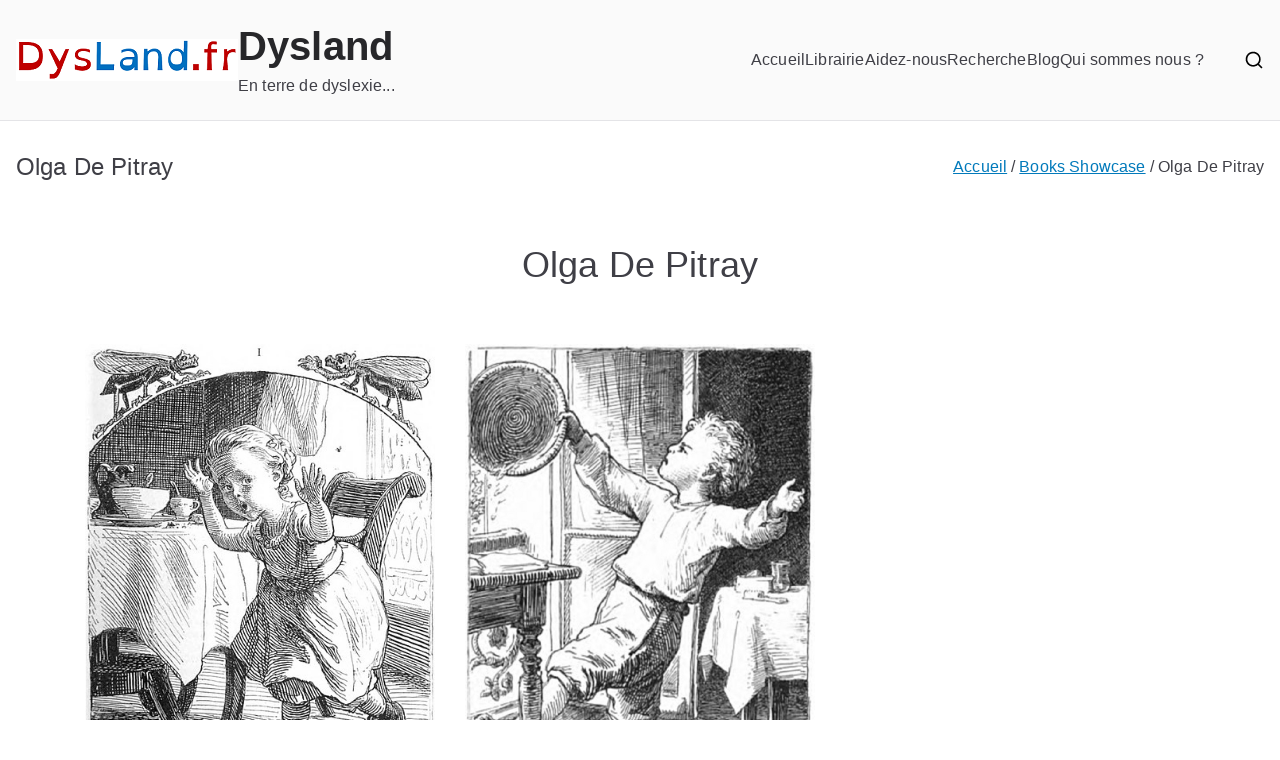

--- FILE ---
content_type: text/html; charset=UTF-8
request_url: https://dysland.fr/index.php/books-authors/olga-de-pitray/
body_size: 12100
content:

<!doctype html>
		<html lang="fr-FR">
		
	<head>

				<meta charset="UTF-8">
		<meta name="viewport" content="width=device-width, initial-scale=1">
		<link rel="profile" href="http://gmpg.org/xfn/11">
		
		<script type="text/javascript"
		id="Cookiebot"
		src="https://consent.cookiebot.com/uc.js"
		data-cbid="6f4238ab-8cee-435d-b078-9953322d2b93"
						data-culture="FR"
				data-blockingmode="auto"
	></script>
<script data-cookieconsent="ignore">
	window.dataLayer = window.dataLayer || [];
	function gtag() {
		dataLayer.push(arguments);
	}
	gtag("consent", "default", {
		ad_storage: "denied",
		analytics_storage: "denied",
		functionality_storage: "denied",
		personalization_storage: "denied",
		security_storage: "granted",
		wait_for_update: 500,
	});
	gtag("set", "ads_data_redaction", true);
	gtag("set", "url_passthrough", true);
</script>
<meta name='robots' content='index, follow, max-image-preview:large, max-snippet:-1, max-video-preview:-1' />

	<!-- This site is optimized with the Yoast SEO plugin v26.7 - https://yoast.com/wordpress/plugins/seo/ -->
	<title>Archives des Olga De Pitray - Dysland</title>
	<link rel="canonical" href="https://dysland.fr/index.php/books-authors/olga-de-pitray/" />
	<meta property="og:locale" content="fr_FR" />
	<meta property="og:type" content="article" />
	<meta property="og:title" content="Archives des Olga De Pitray - Dysland" />
	<meta property="og:url" content="https://dysland.fr/index.php/books-authors/olga-de-pitray/" />
	<meta property="og:site_name" content="Dysland" />
	<meta name="twitter:card" content="summary_large_image" />
	<script type="application/ld+json" class="yoast-schema-graph">{"@context":"https://schema.org","@graph":[{"@type":"CollectionPage","@id":"https://dysland.fr/index.php/books-authors/olga-de-pitray/","url":"https://dysland.fr/index.php/books-authors/olga-de-pitray/","name":"Archives des Olga De Pitray - Dysland","isPartOf":{"@id":"https://dysland.fr/#website"},"primaryImageOfPage":{"@id":"https://dysland.fr/index.php/books-authors/olga-de-pitray/#primaryimage"},"image":{"@id":"https://dysland.fr/index.php/books-authors/olga-de-pitray/#primaryimage"},"thumbnailUrl":"https://dysland.fr/wp-content/uploads/2021/06/1.jpg","breadcrumb":{"@id":"https://dysland.fr/index.php/books-authors/olga-de-pitray/#breadcrumb"},"inLanguage":"fr-FR"},{"@type":"ImageObject","inLanguage":"fr-FR","@id":"https://dysland.fr/index.php/books-authors/olga-de-pitray/#primaryimage","url":"https://dysland.fr/wp-content/uploads/2021/06/1.jpg","contentUrl":"https://dysland.fr/wp-content/uploads/2021/06/1.jpg","width":440,"height":599},{"@type":"BreadcrumbList","@id":"https://dysland.fr/index.php/books-authors/olga-de-pitray/#breadcrumb","itemListElement":[{"@type":"ListItem","position":1,"name":"Accueil","item":"https://dysland.fr/"},{"@type":"ListItem","position":2,"name":"Olga De Pitray"}]},{"@type":"WebSite","@id":"https://dysland.fr/#website","url":"https://dysland.fr/","name":"Dysland.fr","description":"En terre de dyslexie...","publisher":{"@id":"https://dysland.fr/#organization"},"potentialAction":[{"@type":"SearchAction","target":{"@type":"EntryPoint","urlTemplate":"https://dysland.fr/?s={search_term_string}"},"query-input":{"@type":"PropertyValueSpecification","valueRequired":true,"valueName":"search_term_string"}}],"inLanguage":"fr-FR"},{"@type":"Organization","@id":"https://dysland.fr/#organization","name":"DYSLAND","url":"https://dysland.fr/","logo":{"@type":"ImageObject","inLanguage":"fr-FR","@id":"https://dysland.fr/#/schema/logo/image/","url":"https://dysland.fr/wp-content/uploads/2020/11/DysLand-Small-1.png","contentUrl":"https://dysland.fr/wp-content/uploads/2020/11/DysLand-Small-1.png","width":222,"height":42,"caption":"DYSLAND"},"image":{"@id":"https://dysland.fr/#/schema/logo/image/"}}]}</script>
	<!-- / Yoast SEO plugin. -->


<link rel='dns-prefetch' href='//fonts.googleapis.com' />
<link rel="alternate" type="application/rss+xml" title="Dysland &raquo; Flux" href="https://dysland.fr/index.php/feed/" />
<link rel="alternate" type="application/rss+xml" title="Dysland &raquo; Flux des commentaires" href="https://dysland.fr/index.php/comments/feed/" />
<link rel="alternate" type="application/rss+xml" title="Flux pour Dysland &raquo; Olga De Pitray Author" href="https://dysland.fr/index.php/books-authors/olga-de-pitray/feed/" />
<style id='wp-img-auto-sizes-contain-inline-css' type='text/css'>
img:is([sizes=auto i],[sizes^="auto," i]){contain-intrinsic-size:3000px 1500px}
/*# sourceURL=wp-img-auto-sizes-contain-inline-css */
</style>
<style id='wp-emoji-styles-inline-css' type='text/css'>

	img.wp-smiley, img.emoji {
		display: inline !important;
		border: none !important;
		box-shadow: none !important;
		height: 1em !important;
		width: 1em !important;
		margin: 0 0.07em !important;
		vertical-align: -0.1em !important;
		background: none !important;
		padding: 0 !important;
	}
/*# sourceURL=wp-emoji-styles-inline-css */
</style>
<style id='wp-block-library-inline-css' type='text/css'>
:root{--wp-block-synced-color:#7a00df;--wp-block-synced-color--rgb:122,0,223;--wp-bound-block-color:var(--wp-block-synced-color);--wp-editor-canvas-background:#ddd;--wp-admin-theme-color:#007cba;--wp-admin-theme-color--rgb:0,124,186;--wp-admin-theme-color-darker-10:#006ba1;--wp-admin-theme-color-darker-10--rgb:0,107,160.5;--wp-admin-theme-color-darker-20:#005a87;--wp-admin-theme-color-darker-20--rgb:0,90,135;--wp-admin-border-width-focus:2px}@media (min-resolution:192dpi){:root{--wp-admin-border-width-focus:1.5px}}.wp-element-button{cursor:pointer}:root .has-very-light-gray-background-color{background-color:#eee}:root .has-very-dark-gray-background-color{background-color:#313131}:root .has-very-light-gray-color{color:#eee}:root .has-very-dark-gray-color{color:#313131}:root .has-vivid-green-cyan-to-vivid-cyan-blue-gradient-background{background:linear-gradient(135deg,#00d084,#0693e3)}:root .has-purple-crush-gradient-background{background:linear-gradient(135deg,#34e2e4,#4721fb 50%,#ab1dfe)}:root .has-hazy-dawn-gradient-background{background:linear-gradient(135deg,#faaca8,#dad0ec)}:root .has-subdued-olive-gradient-background{background:linear-gradient(135deg,#fafae1,#67a671)}:root .has-atomic-cream-gradient-background{background:linear-gradient(135deg,#fdd79a,#004a59)}:root .has-nightshade-gradient-background{background:linear-gradient(135deg,#330968,#31cdcf)}:root .has-midnight-gradient-background{background:linear-gradient(135deg,#020381,#2874fc)}:root{--wp--preset--font-size--normal:16px;--wp--preset--font-size--huge:42px}.has-regular-font-size{font-size:1em}.has-larger-font-size{font-size:2.625em}.has-normal-font-size{font-size:var(--wp--preset--font-size--normal)}.has-huge-font-size{font-size:var(--wp--preset--font-size--huge)}.has-text-align-center{text-align:center}.has-text-align-left{text-align:left}.has-text-align-right{text-align:right}.has-fit-text{white-space:nowrap!important}#end-resizable-editor-section{display:none}.aligncenter{clear:both}.items-justified-left{justify-content:flex-start}.items-justified-center{justify-content:center}.items-justified-right{justify-content:flex-end}.items-justified-space-between{justify-content:space-between}.screen-reader-text{border:0;clip-path:inset(50%);height:1px;margin:-1px;overflow:hidden;padding:0;position:absolute;width:1px;word-wrap:normal!important}.screen-reader-text:focus{background-color:#ddd;clip-path:none;color:#444;display:block;font-size:1em;height:auto;left:5px;line-height:normal;padding:15px 23px 14px;text-decoration:none;top:5px;width:auto;z-index:100000}html :where(.has-border-color){border-style:solid}html :where([style*=border-top-color]){border-top-style:solid}html :where([style*=border-right-color]){border-right-style:solid}html :where([style*=border-bottom-color]){border-bottom-style:solid}html :where([style*=border-left-color]){border-left-style:solid}html :where([style*=border-width]){border-style:solid}html :where([style*=border-top-width]){border-top-style:solid}html :where([style*=border-right-width]){border-right-style:solid}html :where([style*=border-bottom-width]){border-bottom-style:solid}html :where([style*=border-left-width]){border-left-style:solid}html :where(img[class*=wp-image-]){height:auto;max-width:100%}:where(figure){margin:0 0 1em}html :where(.is-position-sticky){--wp-admin--admin-bar--position-offset:var(--wp-admin--admin-bar--height,0px)}@media screen and (max-width:600px){html :where(.is-position-sticky){--wp-admin--admin-bar--position-offset:0px}}

/*# sourceURL=wp-block-library-inline-css */
</style><style id='global-styles-inline-css' type='text/css'>
:root{--wp--preset--aspect-ratio--square: 1;--wp--preset--aspect-ratio--4-3: 4/3;--wp--preset--aspect-ratio--3-4: 3/4;--wp--preset--aspect-ratio--3-2: 3/2;--wp--preset--aspect-ratio--2-3: 2/3;--wp--preset--aspect-ratio--16-9: 16/9;--wp--preset--aspect-ratio--9-16: 9/16;--wp--preset--color--black: #000000;--wp--preset--color--cyan-bluish-gray: #abb8c3;--wp--preset--color--white: #ffffff;--wp--preset--color--pale-pink: #f78da7;--wp--preset--color--vivid-red: #cf2e2e;--wp--preset--color--luminous-vivid-orange: #ff6900;--wp--preset--color--luminous-vivid-amber: #fcb900;--wp--preset--color--light-green-cyan: #7bdcb5;--wp--preset--color--vivid-green-cyan: #00d084;--wp--preset--color--pale-cyan-blue: #8ed1fc;--wp--preset--color--vivid-cyan-blue: #0693e3;--wp--preset--color--vivid-purple: #9b51e0;--wp--preset--gradient--vivid-cyan-blue-to-vivid-purple: linear-gradient(135deg,rgb(6,147,227) 0%,rgb(155,81,224) 100%);--wp--preset--gradient--light-green-cyan-to-vivid-green-cyan: linear-gradient(135deg,rgb(122,220,180) 0%,rgb(0,208,130) 100%);--wp--preset--gradient--luminous-vivid-amber-to-luminous-vivid-orange: linear-gradient(135deg,rgb(252,185,0) 0%,rgb(255,105,0) 100%);--wp--preset--gradient--luminous-vivid-orange-to-vivid-red: linear-gradient(135deg,rgb(255,105,0) 0%,rgb(207,46,46) 100%);--wp--preset--gradient--very-light-gray-to-cyan-bluish-gray: linear-gradient(135deg,rgb(238,238,238) 0%,rgb(169,184,195) 100%);--wp--preset--gradient--cool-to-warm-spectrum: linear-gradient(135deg,rgb(74,234,220) 0%,rgb(151,120,209) 20%,rgb(207,42,186) 40%,rgb(238,44,130) 60%,rgb(251,105,98) 80%,rgb(254,248,76) 100%);--wp--preset--gradient--blush-light-purple: linear-gradient(135deg,rgb(255,206,236) 0%,rgb(152,150,240) 100%);--wp--preset--gradient--blush-bordeaux: linear-gradient(135deg,rgb(254,205,165) 0%,rgb(254,45,45) 50%,rgb(107,0,62) 100%);--wp--preset--gradient--luminous-dusk: linear-gradient(135deg,rgb(255,203,112) 0%,rgb(199,81,192) 50%,rgb(65,88,208) 100%);--wp--preset--gradient--pale-ocean: linear-gradient(135deg,rgb(255,245,203) 0%,rgb(182,227,212) 50%,rgb(51,167,181) 100%);--wp--preset--gradient--electric-grass: linear-gradient(135deg,rgb(202,248,128) 0%,rgb(113,206,126) 100%);--wp--preset--gradient--midnight: linear-gradient(135deg,rgb(2,3,129) 0%,rgb(40,116,252) 100%);--wp--preset--font-size--small: 13px;--wp--preset--font-size--medium: 20px;--wp--preset--font-size--large: 36px;--wp--preset--font-size--x-large: 42px;--wp--preset--spacing--20: 0.44rem;--wp--preset--spacing--30: 0.67rem;--wp--preset--spacing--40: 1rem;--wp--preset--spacing--50: 1.5rem;--wp--preset--spacing--60: 2.25rem;--wp--preset--spacing--70: 3.38rem;--wp--preset--spacing--80: 5.06rem;--wp--preset--shadow--natural: 6px 6px 9px rgba(0, 0, 0, 0.2);--wp--preset--shadow--deep: 12px 12px 50px rgba(0, 0, 0, 0.4);--wp--preset--shadow--sharp: 6px 6px 0px rgba(0, 0, 0, 0.2);--wp--preset--shadow--outlined: 6px 6px 0px -3px rgb(255, 255, 255), 6px 6px rgb(0, 0, 0);--wp--preset--shadow--crisp: 6px 6px 0px rgb(0, 0, 0);}:root { --wp--style--global--content-size: 760px;--wp--style--global--wide-size: 1160px; }:where(body) { margin: 0; }.wp-site-blocks > .alignleft { float: left; margin-right: 2em; }.wp-site-blocks > .alignright { float: right; margin-left: 2em; }.wp-site-blocks > .aligncenter { justify-content: center; margin-left: auto; margin-right: auto; }:where(.wp-site-blocks) > * { margin-block-start: 24px; margin-block-end: 0; }:where(.wp-site-blocks) > :first-child { margin-block-start: 0; }:where(.wp-site-blocks) > :last-child { margin-block-end: 0; }:root { --wp--style--block-gap: 24px; }:root :where(.is-layout-flow) > :first-child{margin-block-start: 0;}:root :where(.is-layout-flow) > :last-child{margin-block-end: 0;}:root :where(.is-layout-flow) > *{margin-block-start: 24px;margin-block-end: 0;}:root :where(.is-layout-constrained) > :first-child{margin-block-start: 0;}:root :where(.is-layout-constrained) > :last-child{margin-block-end: 0;}:root :where(.is-layout-constrained) > *{margin-block-start: 24px;margin-block-end: 0;}:root :where(.is-layout-flex){gap: 24px;}:root :where(.is-layout-grid){gap: 24px;}.is-layout-flow > .alignleft{float: left;margin-inline-start: 0;margin-inline-end: 2em;}.is-layout-flow > .alignright{float: right;margin-inline-start: 2em;margin-inline-end: 0;}.is-layout-flow > .aligncenter{margin-left: auto !important;margin-right: auto !important;}.is-layout-constrained > .alignleft{float: left;margin-inline-start: 0;margin-inline-end: 2em;}.is-layout-constrained > .alignright{float: right;margin-inline-start: 2em;margin-inline-end: 0;}.is-layout-constrained > .aligncenter{margin-left: auto !important;margin-right: auto !important;}.is-layout-constrained > :where(:not(.alignleft):not(.alignright):not(.alignfull)){max-width: var(--wp--style--global--content-size);margin-left: auto !important;margin-right: auto !important;}.is-layout-constrained > .alignwide{max-width: var(--wp--style--global--wide-size);}body .is-layout-flex{display: flex;}.is-layout-flex{flex-wrap: wrap;align-items: center;}.is-layout-flex > :is(*, div){margin: 0;}body .is-layout-grid{display: grid;}.is-layout-grid > :is(*, div){margin: 0;}body{padding-top: 0px;padding-right: 0px;padding-bottom: 0px;padding-left: 0px;}a:where(:not(.wp-element-button)){text-decoration: underline;}:root :where(.wp-element-button, .wp-block-button__link){background-color: #32373c;border-width: 0;color: #fff;font-family: inherit;font-size: inherit;font-style: inherit;font-weight: inherit;letter-spacing: inherit;line-height: inherit;padding-top: calc(0.667em + 2px);padding-right: calc(1.333em + 2px);padding-bottom: calc(0.667em + 2px);padding-left: calc(1.333em + 2px);text-decoration: none;text-transform: inherit;}.has-black-color{color: var(--wp--preset--color--black) !important;}.has-cyan-bluish-gray-color{color: var(--wp--preset--color--cyan-bluish-gray) !important;}.has-white-color{color: var(--wp--preset--color--white) !important;}.has-pale-pink-color{color: var(--wp--preset--color--pale-pink) !important;}.has-vivid-red-color{color: var(--wp--preset--color--vivid-red) !important;}.has-luminous-vivid-orange-color{color: var(--wp--preset--color--luminous-vivid-orange) !important;}.has-luminous-vivid-amber-color{color: var(--wp--preset--color--luminous-vivid-amber) !important;}.has-light-green-cyan-color{color: var(--wp--preset--color--light-green-cyan) !important;}.has-vivid-green-cyan-color{color: var(--wp--preset--color--vivid-green-cyan) !important;}.has-pale-cyan-blue-color{color: var(--wp--preset--color--pale-cyan-blue) !important;}.has-vivid-cyan-blue-color{color: var(--wp--preset--color--vivid-cyan-blue) !important;}.has-vivid-purple-color{color: var(--wp--preset--color--vivid-purple) !important;}.has-black-background-color{background-color: var(--wp--preset--color--black) !important;}.has-cyan-bluish-gray-background-color{background-color: var(--wp--preset--color--cyan-bluish-gray) !important;}.has-white-background-color{background-color: var(--wp--preset--color--white) !important;}.has-pale-pink-background-color{background-color: var(--wp--preset--color--pale-pink) !important;}.has-vivid-red-background-color{background-color: var(--wp--preset--color--vivid-red) !important;}.has-luminous-vivid-orange-background-color{background-color: var(--wp--preset--color--luminous-vivid-orange) !important;}.has-luminous-vivid-amber-background-color{background-color: var(--wp--preset--color--luminous-vivid-amber) !important;}.has-light-green-cyan-background-color{background-color: var(--wp--preset--color--light-green-cyan) !important;}.has-vivid-green-cyan-background-color{background-color: var(--wp--preset--color--vivid-green-cyan) !important;}.has-pale-cyan-blue-background-color{background-color: var(--wp--preset--color--pale-cyan-blue) !important;}.has-vivid-cyan-blue-background-color{background-color: var(--wp--preset--color--vivid-cyan-blue) !important;}.has-vivid-purple-background-color{background-color: var(--wp--preset--color--vivid-purple) !important;}.has-black-border-color{border-color: var(--wp--preset--color--black) !important;}.has-cyan-bluish-gray-border-color{border-color: var(--wp--preset--color--cyan-bluish-gray) !important;}.has-white-border-color{border-color: var(--wp--preset--color--white) !important;}.has-pale-pink-border-color{border-color: var(--wp--preset--color--pale-pink) !important;}.has-vivid-red-border-color{border-color: var(--wp--preset--color--vivid-red) !important;}.has-luminous-vivid-orange-border-color{border-color: var(--wp--preset--color--luminous-vivid-orange) !important;}.has-luminous-vivid-amber-border-color{border-color: var(--wp--preset--color--luminous-vivid-amber) !important;}.has-light-green-cyan-border-color{border-color: var(--wp--preset--color--light-green-cyan) !important;}.has-vivid-green-cyan-border-color{border-color: var(--wp--preset--color--vivid-green-cyan) !important;}.has-pale-cyan-blue-border-color{border-color: var(--wp--preset--color--pale-cyan-blue) !important;}.has-vivid-cyan-blue-border-color{border-color: var(--wp--preset--color--vivid-cyan-blue) !important;}.has-vivid-purple-border-color{border-color: var(--wp--preset--color--vivid-purple) !important;}.has-vivid-cyan-blue-to-vivid-purple-gradient-background{background: var(--wp--preset--gradient--vivid-cyan-blue-to-vivid-purple) !important;}.has-light-green-cyan-to-vivid-green-cyan-gradient-background{background: var(--wp--preset--gradient--light-green-cyan-to-vivid-green-cyan) !important;}.has-luminous-vivid-amber-to-luminous-vivid-orange-gradient-background{background: var(--wp--preset--gradient--luminous-vivid-amber-to-luminous-vivid-orange) !important;}.has-luminous-vivid-orange-to-vivid-red-gradient-background{background: var(--wp--preset--gradient--luminous-vivid-orange-to-vivid-red) !important;}.has-very-light-gray-to-cyan-bluish-gray-gradient-background{background: var(--wp--preset--gradient--very-light-gray-to-cyan-bluish-gray) !important;}.has-cool-to-warm-spectrum-gradient-background{background: var(--wp--preset--gradient--cool-to-warm-spectrum) !important;}.has-blush-light-purple-gradient-background{background: var(--wp--preset--gradient--blush-light-purple) !important;}.has-blush-bordeaux-gradient-background{background: var(--wp--preset--gradient--blush-bordeaux) !important;}.has-luminous-dusk-gradient-background{background: var(--wp--preset--gradient--luminous-dusk) !important;}.has-pale-ocean-gradient-background{background: var(--wp--preset--gradient--pale-ocean) !important;}.has-electric-grass-gradient-background{background: var(--wp--preset--gradient--electric-grass) !important;}.has-midnight-gradient-background{background: var(--wp--preset--gradient--midnight) !important;}.has-small-font-size{font-size: var(--wp--preset--font-size--small) !important;}.has-medium-font-size{font-size: var(--wp--preset--font-size--medium) !important;}.has-large-font-size{font-size: var(--wp--preset--font-size--large) !important;}.has-x-large-font-size{font-size: var(--wp--preset--font-size--x-large) !important;}
/*# sourceURL=global-styles-inline-css */
</style>

<link rel='stylesheet' id='inf-font-awesome-css' href='https://dysland.fr/wp-content/plugins/blog-designer-pack/assets/css/font-awesome.min.css?ver=4.0.8' type='text/css' media='all' />
<link rel='stylesheet' id='owl-carousel-css' href='https://dysland.fr/wp-content/plugins/blog-designer-pack/assets/css/owl.carousel.min.css?ver=4.0.8' type='text/css' media='all' />
<link rel='stylesheet' id='bdpp-public-style-css' href='https://dysland.fr/wp-content/plugins/blog-designer-pack/assets/css/bdpp-public.min.css?ver=4.0.8' type='text/css' media='all' />
<link rel='stylesheet' id='gsbookshowcase-fa-icons-css' href='https://dysland.fr/wp-content/plugins/gs-bookshowcase-pro/gs-bookshowcase-files/assets/fa-icons/css/font-awesome.min.css?ver=2.0.15' type='text/css' media='all' />
<link rel='stylesheet' id='gs-bookshowcase-google-fonts-css' href='https://fonts.googleapis.com/css?family=ABeeZee' type='text/css' media='all' />
<link rel='stylesheet' id='gs-bookshowcase-vendor-css' href='https://dysland.fr/wp-content/plugins/gs-bookshowcase-pro/gs-bookshowcase-files/assets/css/gs-bookshowcase-vendor.css?ver=2.0.15' type='text/css' media='all' />
<link rel='stylesheet' id='gsbookshowcase_datepicker_css-css' href='https://dysland.fr/wp-content/plugins/gs-bookshowcase-pro/gs-bookshowcase-files/admin/css/datepicker.css?ver=2.0.15' type='text/css' media='all' />
<link rel='stylesheet' id='gsbookshowcase_select-css' href='https://dysland.fr/wp-content/plugins/gs-bookshowcase-pro/gs-bookshowcase-files/admin/css/select2.min.css?ver=2.0.15' type='text/css' media='all' />
<link rel='stylesheet' id='gs_bookshowcase_csutom_css-css' href='https://dysland.fr/wp-content/plugins/gs-bookshowcase-pro/gs-bookshowcase-files/assets/css/gs-bookshowcase-custom.css?ver=2.0.15' type='text/css' media='all' />
<style id='gs_bookshowcase_csutom_css-inline-css' type='text/css'>
div.gs-book-url a{
       color: #FFF !important;
    display: inline-block;
    height: 50px;
    width: 150px;
    text-align: center;
    font-size: 20px;
    line-height: 50px;
    vertical-align: middle;
    background: #1da1f3;
    overflow: hidden;
    text-decoration: none;
    border-radius: 7px;
    margin-left: 5px;
}


div.gs-book-url a::before {
    content: 'Cliquez ici';
transition: .3s;
}
div.gs-book-url a:hover::before {
  font-size: 24px;
}

/*# sourceURL=gs_bookshowcase_csutom_css-inline-css */
</style>
<link rel='stylesheet' id='dashicons-css' href='https://dysland.fr/wp-includes/css/dashicons.min.css?ver=6.9' type='text/css' media='all' />
<link rel='stylesheet' id='font-awesome-css' href='https://dysland.fr/wp-content/themes/zakra/assets/lib/font-awesome/css/font-awesome.min.css?ver=4.7.0' type='text/css' media='all' />
<link rel='stylesheet' id='zakra-style-css' href='https://dysland.fr/wp-content/themes/zakra/style.css?ver=3.0.2' type='text/css' media='all' />
<style id='zakra-style-inline-css' type='text/css'>
.zak-container{max-width:1400px;} .zak-container--boxed .zak-site{max-width:1400px;}@media screen and (min-width: 768px) {.zak-primary{width:70%;}}h1, h2, h3, h4, h5, h6{font-family:-apple-system, blinkmacsystemfont, segoe ui, roboto, oxygen-sans, ubuntu, cantarell, helvetica neue, helvetica, arial, sans-serif;font-weight:400;line-height:1.3;}h1{font-weight:500;font-size:3.6rem;line-height:1.3;}h2{font-weight:500;font-size:3.24rem;line-height:1.3;}h3{font-weight:500;font-size:2.88rem;line-height:1.3;}h4{font-weight:500;font-size:2.52rem;line-height:1.3;}h5{font-weight:500;font-size:1.89072rem;line-height:1.3;}h6{font-weight:500;font-size:1.62rem;line-height:1.3;}button, input[type="button"], input[type="reset"], input[type="submit"], #infinite-handle span, .wp-block-button .wp-block-button__link{padding-top:10px;padding-right:15px;padding-bottom:10px;padding-left:15px;}.zak-header .zak-top-bar{background-color:#e9ecef;background-size:contain;}.zak-main-header{background-size:contain;}.zak-page-header, .zak-container--separate .zak-page-header{background-color:#ffffff;background-position:center center;background-size:contain;}.zak-footer-cols{background-color:#ffffff;}.zak-footer .zak-footer-cols a, .zak-footer-col .widget ul a{color:#FFF;}.zak-footer-bar{background-color:#ffffff;}.zak-footer-bar{color:#fafafa;}
/*# sourceURL=zakra-style-inline-css */
</style>
<link rel='stylesheet' id='zakra_googlefonts-css' href='//fonts.googleapis.com/css?family=-apple-system%3A400&#038;1&#038;display=swap&#038;ver=3.0.2' type='text/css' media='all' />
<link rel='stylesheet' id='kc-general-css' href='https://dysland.fr/wp-content/plugins/kingcomposer/assets/frontend/css/kingcomposer.min.css?ver=2.9.6' type='text/css' media='all' />
<link rel='stylesheet' id='kc-animate-css' href='https://dysland.fr/wp-content/plugins/kingcomposer/assets/css/animate.css?ver=2.9.6' type='text/css' media='all' />
<link rel='stylesheet' id='kc-icon-1-css' href='https://dysland.fr/wp-content/plugins/kingcomposer/assets/css/icons.css?ver=2.9.6' type='text/css' media='all' />
<script type="text/javascript" src="https://dysland.fr/wp-includes/js/jquery/jquery.min.js?ver=3.7.1" id="jquery-core-js"></script>
<script type="text/javascript" src="https://dysland.fr/wp-includes/js/jquery/jquery-migrate.min.js?ver=3.4.1" id="jquery-migrate-js"></script>
<link rel="https://api.w.org/" href="https://dysland.fr/index.php/wp-json/" /><link rel="EditURI" type="application/rsd+xml" title="RSD" href="https://dysland.fr/xmlrpc.php?rsd" />
<meta name="generator" content="WordPress 6.9" />
    <style>
        .gs_bookshowcase_popup_details .gs-book-name, .gs-single-container .gs-book-name {
            font-family: ABeeZee;
        }
        .gs-book-name,
        .gs_book_theme1 .gs-book-name,
        .gs_book_theme2 .gs-book-name,
        .gs_book_theme3 .gs-book-name,
        .gs_book_theme4 .gs-book-name,
        .gs_book_theme5 .gs-book-name,
        .gs_book_theme6 .gs-book-name,
        .gs_book_theme7 .gs-book-name,
        .gs_book_theme8 .gs-book-name,
        .gs_book_theme9 .gs-book-name,
        .gs_book_popup_details .gs-book-name,
        .single-gs_bookshowcase .gs-sin-book-name,
        .gs-archive-container .gs-arc-book-name {
            font-size: 18px;
            font-weight: normal;
            font-style: normal;
            color: #141412;
        }

        .book-label {
            font-size: 18px;
            color: #0BF;
        }

        .gs_book_theme8 .single-book .gs_bookshowcase_overlay i, 
        .gs_book_theme9 .single-book .gs_bookshowcase_overlay i, 
        .gs_book_theme11 .single-book .gs_bookshowcase_overlay i {
            background-color: #F4511E;
            border: 1px solid #F4511E;
        }
        .gs-bookshowcase-filter-cats {
            text-align: center;
        }
        .mfp-arrow:hover, .mfp-close:hover,
        button.mfp-arrow:hover, button.mfp-arrow:active, button.mfp-arrow:focus {
            background-color: #F4511E;
            background: #F4511E;
        }
        .gs-single-container .sin-book-details {
            text-align: left;
        }
    </style>
     <script type="text/javascript">
            jQuery.noConflict();
            jQuery(document).ready(function(){

            jQuery('.gsbook_slider').owlCarousel({
                autoplay: true,
                autoplayHoverPause: true,
                loop: true,
                margin: 10,
                autoplaySpeed: 1000,
                autoplayTimeout: 2500,
                navSpeed: 1000,
                dots: true,
                rtl: false,
                // dotsEach: true,
                responsiveClass: true,
                lazyLoad: true,
                responsive:{
                    0:{
                        items:1,
                        nav:false
                    },
                    533:{
                        items:2,
                        nav:false
                    },
                    768:{
                        items:2,
                        nav:false
                    },
                    1000:{
                        items:4,
                        nav:true
                    }
                }
            }) // end of owlCarousel latest product
            });
        </script>
    <script type="text/javascript">var kc_script_data={ajax_url:"https://dysland.fr/wp-admin/admin-ajax.php"}</script>
		<style type="text/css">
			
					</style>

				<style type="text/css" id="wp-custom-css">
			 .entry-meta { display: none; }		</style>
		
	</head>

<body class="archive tax-gsb_author term-olga-de-pitray term-202 wp-custom-logo wp-theme-zakra kc-css-system hfeed zak-site-layout--centered zak-container--wide zak-content-area--bordered has-page-header has-breadcrumbs">


		<div id="page" class="zak-site">
				<a class="skip-link screen-reader-text" href="#zak-content">Aller au contenu</a>
		
		<header id="zak-masthead" class="zak-header zak-layout-1 zak-layout-1-style-1">
		
			
					<div class="zak-main-header">
			<div class="zak-container">
				<div class="zak-row">
		
	<div class="zak-header-col zak-header-col--1">

		
<div class="site-branding">
	<a href="https://dysland.fr/" class="custom-logo-link" rel="home"><img width="222" height="42" src="https://dysland.fr/wp-content/uploads/2020/11/DysLand-Small.png" class="custom-logo" alt="Dysland" decoding="async" /></a>	<div class="site-info-wrap">
		
		<p class="site-title ">
		<a href="https://dysland.fr/" rel="home">Dysland</a>
	</p>


				<p class="site-description ">En terre de dyslexie...</p>
		</div>
</div><!-- .site-branding -->

	</div> <!-- /.zak-header__block--one -->


	<div class="zak-header-col zak-header-col--2">

					
<nav id="zak-primary-nav" class="zak-main-nav main-navigation zak-primary-nav zak-layout-1 zak-layout-1-style-1">
	<ul id="zak-primary-menu" class="zak-primary-menu"><li id="menu-item-3635" class="menu-item menu-item-type-post_type menu-item-object-page menu-item-home menu-item-3635"><a href="https://dysland.fr/">Accueil</a></li>
<li id="menu-item-3679" class="menu-item menu-item-type-post_type menu-item-object-page menu-item-3679"><a href="https://dysland.fr/index.php/librairie-2/">Librairie</a></li>
<li id="menu-item-4806" class="menu-item menu-item-type-post_type menu-item-object-page menu-item-4806"><a href="https://dysland.fr/index.php/contribution/">Aidez-nous</a></li>
<li id="menu-item-3882" class="menu-item menu-item-type-post_type menu-item-object-page menu-item-3882"><a href="https://dysland.fr/index.php/lib-7/">Recherche</a></li>
<li id="menu-item-3984" class="menu-item menu-item-type-post_type menu-item-object-page menu-item-3984"><a href="https://dysland.fr/index.php/blog/">Blog</a></li>
<li id="menu-item-3628" class="menu-item menu-item-type-post_type menu-item-object-page menu-item-privacy-policy menu-item-3628"><a rel="privacy-policy" href="https://dysland.fr/index.php/qui_sommes_nous/">Qui sommes nous ?</a></li>
</ul></nav><!-- #zak-primary-nav -->


    <div class="zak-header-actions zak-header-actions--desktop">

		            <div class="zak-header-action zak-header-search">
                <a href="#" class="zak-header-search__toggle">
					<svg class="zak-icon zakra-icon--magnifying-glass" xmlns="http://www.w3.org/2000/svg" viewBox="0 0 24 24"><path d="M21 22c-.3 0-.5-.1-.7-.3L16.6 18c-1.5 1.2-3.5 2-5.6 2-5 0-9-4-9-9s4-9 9-9 9 4 9 9c0 2.1-.7 4.1-2 5.6l3.7 3.7c.4.4.4 1 0 1.4-.2.2-.4.3-.7.3zM11 4c-3.9 0-7 3.1-7 7s3.1 7 7 7c1.9 0 3.6-.8 4.9-2 0 0 0-.1.1-.1s0 0 .1-.1c1.2-1.3 2-3 2-4.9C18 7.1 14.9 4 11 4z" /></svg>                </a>
				
<div class="zak-search-container">
<form role="search" method="get" class="zak-search-form" action="https://dysland.fr/">
	<label class="zak-search-field-label">
		<div class="zak-icon--search">

			<svg class="zak-icon zakra-icon--magnifying-glass" xmlns="http://www.w3.org/2000/svg" viewBox="0 0 24 24"><path d="M21 22c-.3 0-.5-.1-.7-.3L16.6 18c-1.5 1.2-3.5 2-5.6 2-5 0-9-4-9-9s4-9 9-9 9 4 9 9c0 2.1-.7 4.1-2 5.6l3.7 3.7c.4.4.4 1 0 1.4-.2.2-.4.3-.7.3zM11 4c-3.9 0-7 3.1-7 7s3.1 7 7 7c1.9 0 3.6-.8 4.9-2 0 0 0-.1.1-.1s0 0 .1-.1c1.2-1.3 2-3 2-4.9C18 7.1 14.9 4 11 4z" /></svg>
		</div>

		<span class="screen-reader-text">Search for:</span>

		<input type="search"
		       class="zak-search-field"
		       placeholder="Type &amp; hit Enter &hellip;"
		       value=""
		       name="s"
		       title="Search for:"
		>
	</label>

	<input type="submit" class="zak-search-submit"
	       value="Search" />
</form>
<button class="zak-icon--close" role="button">
</button>
</div>
            </div>
			
		    </div> <!-- #zak-header-actions -->

	

<div class="zak-toggle-menu "

	>

	
	<button class="zak-menu-toggle"
			aria-label="Menu principal" >

		<svg class="zak-icon zakra-icon--magnifying-glass-bars" xmlns="http://www.w3.org/2000/svg" viewBox="0 0 24 24"><path d="M17 20H3a1 1 0 0 1 0-2h14a1 1 0 0 1 0 2Zm4-2a1 1 0 0 1-.71-.29L18 15.4a6.29 6.29 0 0 1-10-5A6.43 6.43 0 0 1 14.3 4a6.31 6.31 0 0 1 6.3 6.3 6.22 6.22 0 0 1-1.2 3.7l2.31 2.3a1 1 0 0 1 0 1.42A1 1 0 0 1 21 18ZM14.3 6a4.41 4.41 0 0 0-4.3 4.4 4.25 4.25 0 0 0 4.3 4.2 4.36 4.36 0 0 0 4.3-4.3A4.36 4.36 0 0 0 14.3 6ZM6 14H3a1 1 0 0 1 0-2h3a1 1 0 0 1 0 2Zm0-6H3a1 1 0 0 1 0-2h3a1 1 0 0 1 0 2Z" /></svg>
	</button> <!-- /.zak-menu-toggle -->

	<nav id="zak-mobile-nav" class="zak-main-nav zak-mobile-nav"

		>

		<div class="zak-mobile-nav__header">
							
<div class="zak-search-container">
<form role="search" method="get" class="zak-search-form" action="https://dysland.fr/">
	<label class="zak-search-field-label">
		<div class="zak-icon--search">

			<svg class="zak-icon zakra-icon--magnifying-glass" xmlns="http://www.w3.org/2000/svg" viewBox="0 0 24 24"><path d="M21 22c-.3 0-.5-.1-.7-.3L16.6 18c-1.5 1.2-3.5 2-5.6 2-5 0-9-4-9-9s4-9 9-9 9 4 9 9c0 2.1-.7 4.1-2 5.6l3.7 3.7c.4.4.4 1 0 1.4-.2.2-.4.3-.7.3zM11 4c-3.9 0-7 3.1-7 7s3.1 7 7 7c1.9 0 3.6-.8 4.9-2 0 0 0-.1.1-.1s0 0 .1-.1c1.2-1.3 2-3 2-4.9C18 7.1 14.9 4 11 4z" /></svg>
		</div>

		<span class="screen-reader-text">Search for:</span>

		<input type="search"
		       class="zak-search-field"
		       placeholder="Type &amp; hit Enter &hellip;"
		       value=""
		       name="s"
		       title="Search for:"
		>
	</label>

	<input type="submit" class="zak-search-submit"
	       value="Search" />
</form>
<button class="zak-icon--close" role="button">
</button>
</div>
			
			<!-- Mobile nav close icon. -->
			<button id="zak-mobile-nav-close" class="zak-mobile-nav-close" aria-label="Close Button">
				<svg class="zak-icon zakra-icon--x-mark" xmlns="http://www.w3.org/2000/svg" viewBox="0 0 24 24"><path d="m14 12 7.6-7.6c.6-.6.6-1.5 0-2-.6-.6-1.5-.6-2 0L12 10 4.4 2.4c-.6-.6-1.5-.6-2 0s-.6 1.5 0 2L10 12l-7.6 7.6c-.6.6-.6 1.5 0 2 .3.3.6.4 1 .4s.7-.1 1-.4L12 14l7.6 7.6c.3.3.6.4 1 .4s.7-.1 1-.4c.6-.6.6-1.5 0-2L14 12z" /></svg>			</button>
		</div> <!-- /.zak-mobile-nav__header -->

		<ul id="zak-mobile-menu" class="zak-mobile-menu"><li class="menu-item menu-item-type-post_type menu-item-object-page menu-item-home menu-item-3635"><a href="https://dysland.fr/">Accueil</a></li>
<li class="menu-item menu-item-type-post_type menu-item-object-page menu-item-3679"><a href="https://dysland.fr/index.php/librairie-2/">Librairie</a></li>
<li class="menu-item menu-item-type-post_type menu-item-object-page menu-item-4806"><a href="https://dysland.fr/index.php/contribution/">Aidez-nous</a></li>
<li class="menu-item menu-item-type-post_type menu-item-object-page menu-item-3882"><a href="https://dysland.fr/index.php/lib-7/">Recherche</a></li>
<li class="menu-item menu-item-type-post_type menu-item-object-page menu-item-3984"><a href="https://dysland.fr/index.php/blog/">Blog</a></li>
<li class="menu-item menu-item-type-post_type menu-item-object-page menu-item-privacy-policy menu-item-3628"><a rel="privacy-policy" href="https://dysland.fr/index.php/qui_sommes_nous/">Qui sommes nous ?</a></li>
</ul>
			<div class="zak-mobile-menu-label">
							</div>

		
	</nav> <!-- /#zak-mobile-nav-->

</div> <!-- /.zak-toggle-menu -->

				</div> <!-- /.zak-header__block-two -->

				</div> <!-- /.zak-row -->
			</div> <!-- /.zak-container -->
		</div> <!-- /.zak-main-header -->
		

				</header><!-- #zak-masthead -->
		

<div class="zak-page-header zak-style-1">
	<div class="zak-container">
		<div class="zak-row">
					<div class="zak-page-header__title">
			<h1 class="zak-page-title">

				Olga De Pitray
			</h1>

					</div>
				<div class="zak-breadcrumbs">

			<nav role="navigation" aria-label="Fil d’Ariane" class="breadcrumb-trail breadcrumbs" itemprop="breadcrumb"><ul class="trail-items" itemscope itemtype="http://schema.org/BreadcrumbList"><meta name="numberOfItems" content="3" /><meta name="itemListOrder" content="Ascending" /><li itemprop="itemListElement" itemscope itemtype="http://schema.org/ListItem" class="trail-item"><a href="https://dysland.fr/" rel="home" itemprop="item"><span itemprop="name">Accueil</span></a><meta itemprop="position" content="1" /></li><li itemprop="itemListElement" itemscope itemtype="http://schema.org/ListItem" class="trail-item"><a href="https://dysland.fr/index.php/books/" itemprop="item"><span itemprop="name">Books Showcase</span></a><meta itemprop="position" content="2" /></li><li class="trail-item trail-end"><span>Olga De Pitray</span></li></ul></nav>
		</div> <!-- /.zak-breadcrumbs -->
				</div> <!-- /.zak-row-->
	</div> <!-- /.zak-container-->
</div> <!-- /.page-header -->

		<div id="zak-content" class="zak-content">
					<div class="zak-container">
				<div class="zak-row">
		
<div class="gs-container gs-archive-container gs-author-container">
    <div class="gs-row clearfix">
                
        
        <div class="col-md-12 col-sm-12 col-xs-12">
            <h1 class="center">Olga De Pitray</h1>
        </div>

        <div class="col-md-6 col-sm-12 col-xs-12 author-img">
                    </div>

        <div class="col-md-6 col-sm-12 col-xs-12">
            <p></p>

                        
        </div>
        

    </div> <!-- end row -->
    <div class="gs-row author-book-list my-5">
                        <div class="col-md-4">
                    <a href="https://dysland.fr/index.php/books/mademoiselle-frisson/">
                        <figure>
                           <img width="440" height="599" src="https://dysland.fr/wp-content/uploads/2021/06/1.jpg" class="attachment-large size-large wp-post-image" alt="" decoding="async" fetchpriority="high" srcset="https://dysland.fr/wp-content/uploads/2021/06/1.jpg 440w, https://dysland.fr/wp-content/uploads/2021/06/1-220x300.jpg 220w" sizes="(max-width: 440px) 100vw, 440px" />                        </figure>
                        <p class="center">Mademoiselle Frisson</p>                    </a>
                </div>
               
                            <div class="col-md-4">
                    <a href="https://dysland.fr/index.php/books/le-bouillant-achille/">
                        <figure>
                           <img width="700" height="1000" src="https://dysland.fr/wp-content/uploads/2021/06/le_bouillant_achille.jpg" class="attachment-large size-large wp-post-image" alt="" decoding="async" srcset="https://dysland.fr/wp-content/uploads/2021/06/le_bouillant_achille.jpg 700w, https://dysland.fr/wp-content/uploads/2021/06/le_bouillant_achille-210x300.jpg 210w" sizes="(max-width: 700px) 100vw, 700px" />                        </figure>
                        <p class="center">Le Bouillant Achille</p>                    </a>
                </div>
               
                        
    </div>
</div> <!-- end container -->


					</div> <!-- /.row -->
			</div> <!-- /.zak-container-->
		</div> <!-- /#zak-content-->
		
			<footer id="zak-footer" class="zak-footer ">
		
		
<div class="zak-footer-cols zak-layout-1 zak-layout-1-style-3">
	<div class="zak-container">
		<div class="zak-row">

			
		<div class="zak-footer-col zak-footer-col--1">
			<section id="gsbookshowcase_widget-7" class="widget widget_gsbookshowcase_widget"><h2 class="widget-title s">Classique</h2><div class="gs-bookshowcase-widget"><a href="https://dysland.fr/index.php/books/les-miserables-partie-4/"><img src="https://dysland.fr/wp-content/uploads/2022/02/Les_miserables_parie4.jpg" alt=""/></a><div class="gs-book-name">Les Misérables (partie 4)</div><div class="gs-book-author">Victor Hugo</div><div class="gs-book-rating"><div class="star-rating"><span class="screen-reader-text">5,0 rating</span><div class="star star-full" aria-hidden="true"></div><div class="star star-full" aria-hidden="true"></div><div class="star star-full" aria-hidden="true"></div><div class="star star-full" aria-hidden="true"></div><div class="star star-full" aria-hidden="true"></div></div></div></div><div class="gs-bookshowcase-widget"><a href="https://dysland.fr/index.php/books/les-miserables-partie-3/"><img src="https://dysland.fr/wp-content/uploads/2022/02/les_miserables_partie3.jpg" alt=""/></a><div class="gs-book-name">Les Misérabes (partie 3)</div><div class="gs-book-author">Victor Hugo</div><div class="gs-book-rating"><div class="star-rating"><span class="screen-reader-text">5,0 rating</span><div class="star star-full" aria-hidden="true"></div><div class="star star-full" aria-hidden="true"></div><div class="star star-full" aria-hidden="true"></div><div class="star star-full" aria-hidden="true"></div><div class="star star-full" aria-hidden="true"></div></div></div></div><div class="gs-bookshowcase-widget"><a href="https://dysland.fr/index.php/books/les-miserables-partie-2/"><img src="https://dysland.fr/wp-content/uploads/2022/02/Les_Miserables_partie2-1-1.jpg" alt=""/></a><div class="gs-book-name">Les Misérables (partie 2)</div><div class="gs-book-author">Victor Hugo</div><div class="gs-book-rating"><div class="star-rating"><span class="screen-reader-text">5,0 rating</span><div class="star star-full" aria-hidden="true"></div><div class="star star-full" aria-hidden="true"></div><div class="star star-full" aria-hidden="true"></div><div class="star star-full" aria-hidden="true"></div><div class="star star-full" aria-hidden="true"></div></div></div></div></section>		</div>
				<div class="zak-footer-col zak-footer-col--2">
			<section id="gsbookshowcase_widget-8" class="widget widget_gsbookshowcase_widget"><h2 class="widget-title s">Conte</h2><div class="gs-bookshowcase-widget"><a href="https://dysland.fr/index.php/books/le-magicien-doz/"><img src="https://dysland.fr/wp-content/uploads/2021/12/le_magicien_dOz.jpg" alt=""/></a><div class="gs-book-name">Le magicien d&rsquo;oz</div><div class="gs-book-author">Lyman Frank Baum</div><div class="gs-book-rating"><div class="star-rating"><span class="screen-reader-text">5,0 rating</span><div class="star star-full" aria-hidden="true"></div><div class="star star-full" aria-hidden="true"></div><div class="star star-full" aria-hidden="true"></div><div class="star star-full" aria-hidden="true"></div><div class="star star-full" aria-hidden="true"></div></div></div></div><div class="gs-bookshowcase-widget"><a href="https://dysland.fr/index.php/books/les-farfadets/"><img src="https://dysland.fr/wp-content/uploads/2021/06/les_farfadets.png" alt=""/></a><div class="gs-book-name">Les Farfadets</div><div class="gs-book-author">Achille Mélandri</div><div class="gs-book-rating"><div class="star-rating"><span class="screen-reader-text">5,0 rating</span><div class="star star-full" aria-hidden="true"></div><div class="star star-full" aria-hidden="true"></div><div class="star star-full" aria-hidden="true"></div><div class="star star-full" aria-hidden="true"></div><div class="star star-full" aria-hidden="true"></div></div></div></div><div class="gs-bookshowcase-widget"><a href="https://dysland.fr/index.php/books/contes-moraux-pour-linstruction-de-la-jeunesse-2/"><img src="https://dysland.fr/wp-content/uploads/2021/06/couverture-2.jpg" alt=""/></a><div class="gs-book-name">Contes Moraux Pour l&rsquo;Instruction de la Jeunesse 2</div><div class="gs-book-author">Jeanne-Marie leprince de Beaumont</div><div class="gs-book-rating"><div class="star-rating"><span class="screen-reader-text">5,0 rating</span><div class="star star-full" aria-hidden="true"></div><div class="star star-full" aria-hidden="true"></div><div class="star star-full" aria-hidden="true"></div><div class="star star-full" aria-hidden="true"></div><div class="star star-full" aria-hidden="true"></div></div></div></div></section>		</div>
				<div class="zak-footer-col zak-footer-col--3">
			<section id="gsbookshowcase_widget-9" class="widget widget_gsbookshowcase_widget"><h2 class="widget-title s">Roman</h2><div class="gs-bookshowcase-widget"><a href="https://dysland.fr/index.php/books/les-aventures-d-monsieur-pickwick/"><img src="https://dysland.fr/wp-content/uploads/2022/12/Dickens_aventures_monsieur_pickwick-1.jpg" alt=""/></a><div class="gs-book-name">Les Aventures d Monsieur Pickwick</div><div class="gs-book-author">Charles Dickens</div><div class="gs-book-rating"><div class="star-rating"><span class="screen-reader-text">5,0 rating</span><div class="star star-full" aria-hidden="true"></div><div class="star star-full" aria-hidden="true"></div><div class="star star-full" aria-hidden="true"></div><div class="star star-full" aria-hidden="true"></div><div class="star star-full" aria-hidden="true"></div></div></div></div><div class="gs-bookshowcase-widget"><a href="https://dysland.fr/index.php/books/ami-commun/"><img src="https://dysland.fr/wp-content/uploads/2022/12/Dickens_amis_communs-1.jpg" alt=""/></a><div class="gs-book-name">Ami commun</div><div class="gs-book-author">Charles Dickens</div><div class="gs-book-rating"><div class="star-rating"><span class="screen-reader-text">5,0 rating</span><div class="star star-full" aria-hidden="true"></div><div class="star star-full" aria-hidden="true"></div><div class="star star-full" aria-hidden="true"></div><div class="star star-full" aria-hidden="true"></div><div class="star star-full" aria-hidden="true"></div></div></div></div><div class="gs-bookshowcase-widget"><a href="https://dysland.fr/index.php/books/dracula/"><img src="https://dysland.fr/wp-content/uploads/2022/12/dracula-2.jpg" alt=""/></a><div class="gs-book-name">Dracula</div><div class="gs-book-author">Bram Stoker</div><div class="gs-book-rating"><div class="star-rating"><span class="screen-reader-text">5,0 rating</span><div class="star star-full" aria-hidden="true"></div><div class="star star-full" aria-hidden="true"></div><div class="star star-full" aria-hidden="true"></div><div class="star star-full" aria-hidden="true"></div><div class="star star-full" aria-hidden="true"></div></div></div></div></section>		</div>
		
		</div> <!-- /.zak-row-->
	</div><!-- /.zak-container-->
</div><!-- /.zak-site-footer-widgets -->

		
<div class="zak-footer-bar zak-style-2">
	<div class="zak-container">
		<div class="zak-row">
			<div class="zak-footer-bar__1">

				<p>Dysland.fr © 2020 - Livre gratuit pour Dyslexiques - Merci de ne pas en faire commerce</p>
			</div> <!-- /.zak-footer-bar__1 -->

					</div> <!-- /.zak-row-->
	</div> <!-- /.zak-container-->
</div> <!-- /.zak-site-footer-bar -->

			</footer><!-- #zak-footer -->
		
		</div><!-- #page -->
		
<a href="#" id="zak-scroll-to-top" class="zak-scroll-to-top">
	
		<svg class="zak-icon zakra-icon--chevron-up" xmlns="http://www.w3.org/2000/svg" viewBox="0 0 24 24"><path d="M21 17.5c-.3 0-.5-.1-.7-.3L12 8.9l-8.3 8.3c-.4.4-1 .4-1.4 0s-.4-1 0-1.4l9-9c.4-.4 1-.4 1.4 0l9 9c.4.4.4 1 0 1.4-.2.2-.4.3-.7.3z" /></svg>		<span class="screen-reader-text">Retour en haut</span>

	
</a>

<div class="zak-overlay-wrapper"></div>

<script type="speculationrules">
{"prefetch":[{"source":"document","where":{"and":[{"href_matches":"/*"},{"not":{"href_matches":["/wp-*.php","/wp-admin/*","/wp-content/uploads/*","/wp-content/*","/wp-content/plugins/*","/wp-content/themes/zakra/*","/*\\?(.+)"]}},{"not":{"selector_matches":"a[rel~=\"nofollow\"]"}},{"not":{"selector_matches":".no-prefetch, .no-prefetch a"}}]},"eagerness":"conservative"}]}
</script>
<!-- Matomo -->
<script type="text/plain" data-cookieconsent="statistiques">
  var _paq = window._paq = window._paq || [];
  /* tracker methods like "setCustomDimension" should be called before "trackPageView" */
  _paq.push(['trackPageView']);
  _paq.push(['enableLinkTracking']);
  (function() {
    var u="//analytics.choriandre.com/";
    _paq.push(['setTrackerUrl', u+'matomo.php']);
    _paq.push(['setSiteId', '2']);
    var d=document, g=d.createElement('script'), s=d.getElementsByTagName('script')[0];
    g.async=true; g.src=u+'matomo.js'; s.parentNode.insertBefore(g,s);
  })();
</script>
<!-- End Matomo Code -->
<script type="text/javascript" src="https://dysland.fr/wp-content/plugins/gs-bookshowcase-pro/gs-bookshowcase-files/assets/js/gsb_vendor.js?ver=2.0.15" id="gsb_vendor-js"></script>
<script type="text/javascript" src="https://dysland.fr/wp-content/plugins/gs-bookshowcase-pro/gs-bookshowcase-files/admin/js/select2.min.js?ver=2.0.15" id="gsbookshowcase-select2-js-js"></script>
<script type="text/javascript" id="gsbookshowcase-custom-js-js-extra">
/* <![CDATA[ */
var gsb_object = {"ajax_url":"https://dysland.fr/wp-admin/admin-ajax.php"};
//# sourceURL=gsbookshowcase-custom-js-js-extra
/* ]]> */
</script>
<script type="text/javascript" src="https://dysland.fr/wp-content/plugins/gs-bookshowcase-pro/gs-bookshowcase-files/assets/js/gs-bookshowcase.custom.js?ver=2.0.15" id="gsbookshowcase-custom-js-js"></script>
<script type="text/javascript" src="https://dysland.fr/wp-includes/js/jquery/ui/core.min.js?ver=1.13.3" id="jquery-ui-core-js"></script>
<script type="text/javascript" src="https://dysland.fr/wp-includes/js/jquery/ui/datepicker.min.js?ver=1.13.3" id="jquery-ui-datepicker-js"></script>
<script type="text/javascript" id="jquery-ui-datepicker-js-after">
/* <![CDATA[ */
jQuery(function(jQuery){jQuery.datepicker.setDefaults({"closeText":"Fermer","currentText":"Aujourd\u2019hui","monthNames":["janvier","f\u00e9vrier","mars","avril","mai","juin","juillet","ao\u00fbt","septembre","octobre","novembre","d\u00e9cembre"],"monthNamesShort":["Jan","F\u00e9v","Mar","Avr","Mai","Juin","Juil","Ao\u00fbt","Sep","Oct","Nov","D\u00e9c"],"nextText":"Suivant","prevText":"Pr\u00e9c\u00e9dent","dayNames":["dimanche","lundi","mardi","mercredi","jeudi","vendredi","samedi"],"dayNamesShort":["dim","lun","mar","mer","jeu","ven","sam"],"dayNamesMin":["D","L","M","M","J","V","S"],"dateFormat":"d MM yy","firstDay":1,"isRTL":false});});
//# sourceURL=jquery-ui-datepicker-js-after
/* ]]> */
</script>
<script type="text/javascript" src="https://dysland.fr/wp-content/themes/zakra/assets/js/navigation.min.js?ver=3.0.2" id="zakra-navigation-js"></script>
<script type="text/javascript" src="https://dysland.fr/wp-content/themes/zakra/assets/js/skip-link-focus-fix.min.js?ver=3.0.2" id="zakra-skip-link-focus-fix-js"></script>
<script type="text/javascript" src="https://dysland.fr/wp-content/themes/zakra/assets/js/zakra-custom.min.js?ver=3.0.2" id="zakra-custom-js"></script>
<script type="text/javascript" src="https://dysland.fr/wp-content/plugins/kingcomposer/assets/frontend/js/kingcomposer.min.js?ver=2.9.6" id="kc-front-scripts-js"></script>
<script id="wp-emoji-settings" type="application/json">
{"baseUrl":"https://s.w.org/images/core/emoji/17.0.2/72x72/","ext":".png","svgUrl":"https://s.w.org/images/core/emoji/17.0.2/svg/","svgExt":".svg","source":{"concatemoji":"https://dysland.fr/wp-includes/js/wp-emoji-release.min.js?ver=6.9"}}
</script>
<script type="module">
/* <![CDATA[ */
/*! This file is auto-generated */
const a=JSON.parse(document.getElementById("wp-emoji-settings").textContent),o=(window._wpemojiSettings=a,"wpEmojiSettingsSupports"),s=["flag","emoji"];function i(e){try{var t={supportTests:e,timestamp:(new Date).valueOf()};sessionStorage.setItem(o,JSON.stringify(t))}catch(e){}}function c(e,t,n){e.clearRect(0,0,e.canvas.width,e.canvas.height),e.fillText(t,0,0);t=new Uint32Array(e.getImageData(0,0,e.canvas.width,e.canvas.height).data);e.clearRect(0,0,e.canvas.width,e.canvas.height),e.fillText(n,0,0);const a=new Uint32Array(e.getImageData(0,0,e.canvas.width,e.canvas.height).data);return t.every((e,t)=>e===a[t])}function p(e,t){e.clearRect(0,0,e.canvas.width,e.canvas.height),e.fillText(t,0,0);var n=e.getImageData(16,16,1,1);for(let e=0;e<n.data.length;e++)if(0!==n.data[e])return!1;return!0}function u(e,t,n,a){switch(t){case"flag":return n(e,"\ud83c\udff3\ufe0f\u200d\u26a7\ufe0f","\ud83c\udff3\ufe0f\u200b\u26a7\ufe0f")?!1:!n(e,"\ud83c\udde8\ud83c\uddf6","\ud83c\udde8\u200b\ud83c\uddf6")&&!n(e,"\ud83c\udff4\udb40\udc67\udb40\udc62\udb40\udc65\udb40\udc6e\udb40\udc67\udb40\udc7f","\ud83c\udff4\u200b\udb40\udc67\u200b\udb40\udc62\u200b\udb40\udc65\u200b\udb40\udc6e\u200b\udb40\udc67\u200b\udb40\udc7f");case"emoji":return!a(e,"\ud83e\u1fac8")}return!1}function f(e,t,n,a){let r;const o=(r="undefined"!=typeof WorkerGlobalScope&&self instanceof WorkerGlobalScope?new OffscreenCanvas(300,150):document.createElement("canvas")).getContext("2d",{willReadFrequently:!0}),s=(o.textBaseline="top",o.font="600 32px Arial",{});return e.forEach(e=>{s[e]=t(o,e,n,a)}),s}function r(e){var t=document.createElement("script");t.src=e,t.defer=!0,document.head.appendChild(t)}a.supports={everything:!0,everythingExceptFlag:!0},new Promise(t=>{let n=function(){try{var e=JSON.parse(sessionStorage.getItem(o));if("object"==typeof e&&"number"==typeof e.timestamp&&(new Date).valueOf()<e.timestamp+604800&&"object"==typeof e.supportTests)return e.supportTests}catch(e){}return null}();if(!n){if("undefined"!=typeof Worker&&"undefined"!=typeof OffscreenCanvas&&"undefined"!=typeof URL&&URL.createObjectURL&&"undefined"!=typeof Blob)try{var e="postMessage("+f.toString()+"("+[JSON.stringify(s),u.toString(),c.toString(),p.toString()].join(",")+"));",a=new Blob([e],{type:"text/javascript"});const r=new Worker(URL.createObjectURL(a),{name:"wpTestEmojiSupports"});return void(r.onmessage=e=>{i(n=e.data),r.terminate(),t(n)})}catch(e){}i(n=f(s,u,c,p))}t(n)}).then(e=>{for(const n in e)a.supports[n]=e[n],a.supports.everything=a.supports.everything&&a.supports[n],"flag"!==n&&(a.supports.everythingExceptFlag=a.supports.everythingExceptFlag&&a.supports[n]);var t;a.supports.everythingExceptFlag=a.supports.everythingExceptFlag&&!a.supports.flag,a.supports.everything||((t=a.source||{}).concatemoji?r(t.concatemoji):t.wpemoji&&t.twemoji&&(r(t.twemoji),r(t.wpemoji)))});
//# sourceURL=https://dysland.fr/wp-includes/js/wp-emoji-loader.min.js
/* ]]> */
</script>

</body>
</html>




--- FILE ---
content_type: text/css
request_url: https://dysland.fr/wp-content/plugins/gs-bookshowcase-pro/gs-bookshowcase-files/assets/css/gs-bookshowcase-custom.css?ver=2.0.15
body_size: 7944
content:
/*-- Common CSS--*/

.gs-single-container a { text-decoration: none }
.justify { text-align: justify; }
.textleft { text-align: left; }
.textright { text-align: right; }
.center { text-align: center; }
.float-left { float: left; }
.float-right { float:right; }
.padding-5 { padding:5%; }
.padding-10 { padding:10%; }
.padding-20 { padding:20%; }
.padding-30 { padding:30%; }
.padding-40 { padding:40%; }
.padding-25-15 { padding:25% 15%; }
.round { border-radius: 50%; }
.zoomout,
.zoomin,
.zoomin-12,
.zoomin-15,
.zoomin-20 {
    overflow: hidden;
    box-sizing: border-box;
}

.gs_book_author_links ul { margin: 5px 0; }
.gs_book_author_links li { display: inline; list-style-type: none; }
.gs_book_author_links li:after { content: " | "; }
.gs_book_author_links li:last-child:after { content: " "; }
.gs_book_author_links a { 
    text-transform: capitalize;
    color: #41b3b3;
    font-weight: 400;
}
.post-text img,
.zoomout img,
.zoomin img,
.zoomin-12 img,
.zoomin-15 img,
.zoomin-20 img {
    -webkit-transition: all 1s ease;
    -o-transition: all 1s ease;
    transition: all 1s ease;
}
.zoomout img:hover {
    -webkit-transform: scale(0.75);
    -ms-transform: scale(0.75);
    -o-transform: scale(0.75);
    transform: scale(0.75);
}
.zoomin img:hover {
    -webkit-transform: scale(1.2);
    -ms-transform: scale(1.2);
    -o-transform: scale(1.2);
    transform: scale(1.2);
}
.zoomin-12 img:hover {
    -webkit-transform: scale(1.2);
    -ms-transform: scale(1.2);
    -o-transform: scale(1.2);
    transform: scale(1.2);
}
.zoomin-15 img:hover {
    -webkit-transform: scale(1.5);
    -ms-transform: scale(1.5);
    -o-transform: scale(1.5);
    transform: scale(1.5);
}
.zoomin-20 img:hover {
    -webkit-transform: scale(2);
    -ms-transform: scale(2);
    -o-transform: scale(2);
    transform: scale(2);
}
.rotate-left img:hover {
    -webkit-transform: rotate(-8deg);
    -ms-transform: rotate(-8deg);
    -o-transform: rotate(-8deg);
    transform: rotate(-8deg);
}
.rotate-right img:hover {
    -webkit-transform: rotate(8deg);
    -ms-transform: rotate(8deg);
    -o-transform: rotate(8deg);
    transform: rotate(8deg) ;
}
/*--End Common CSS --*/

.author-book-list figure img{
    width: 100%;
}

.gs_bookshowcase_area .container { width: 100%; }
.gs_bookshowcase_area .container:before { background-color: transparent !important; }

/*CSS for Bootstrap based theme*/
.gs_bookshowcase_area .gs-container {
  padding-left: 0;
  padding-right: 0;
}
.gs_bookshowcase_area .gs-container .gs-row {
  margin-left: -5px;
  margin-right: -5px;
}
.gs_bookshowcase_area .col-xs-1, .gs_bookshowcase_area .col-sm-1, .gs_bookshowcase_area .col-md-1, .gs_bookshowcase_area .col-lg-1, .gs_bookshowcase_area .col-xs-2, .gs_bookshowcase_area .col-sm-2, .gs_bookshowcase_area .col-md-2, .gs_bookshowcase_area .col-lg-2, .gs_bookshowcase_area .col-xs-3, .gs_bookshowcase_area .col-sm-3, .gs_bookshowcase_area .col-md-3, .gs_bookshowcase_area .col-lg-3, .gs_bookshowcase_area .col-xs-4, .gs_bookshowcase_area .col-sm-4, .gs_bookshowcase_area .col-md-4, .gs_bookshowcase_area .col-lg-4, .gs_bookshowcase_area .col-xs-5, .gs_bookshowcase_area .col-sm-5, .gs_bookshowcase_area .col-md-5, .gs_bookshowcase_area .col-lg-5, .gs_bookshowcase_area .col-xs-6, .gs_bookshowcase_area .col-sm-6, .gs_bookshowcase_area .col-md-6, .gs_bookshowcase_area .col-lg-6, .gs_bookshowcase_area .col-xs-7, .gs_bookshowcase_area .col-sm-7, .gs_bookshowcase_area .col-md-7, .gs_bookshowcase_area .col-lg-7, .gs_bookshowcase_area .col-xs-8, .gs_bookshowcase_area .col-sm-8, .gs_bookshowcase_area .col-md-8, .gs_bookshowcase_area .col-lg-8, .gs_bookshowcase_area .col-xs-9, .gs_bookshowcase_area .col-sm-9, .gs_bookshowcase_area .col-md-9, .gs_bookshowcase_area .col-lg-9, .gs_bookshowcase_area .col-xs-10, .gs_bookshowcase_area .col-sm-10, .gs_bookshowcase_area .col-md-10, .gs_bookshowcase_area .col-lg-10, .gs_bookshowcase_area .col-xs-11, .gs_bookshowcase_area .col-sm-11, .gs_bookshowcase_area .col-md-11, .gs_bookshowcase_area .col-lg-11, .gs_bookshowcase_area .col-xs-12, .gs_bookshowcase_area .col-sm-12, .gs_bookshowcase_area .col-md-12, .gs_bookshowcase_area .col-lg-12{
    padding-left: 5px;
    padding-right: 5px;
}
/*CSS for Bootstrap based theme*/

.gs_book_theme1 .gs-bookshowcase-info,.gs_book_theme17 .gs-bookshowcase-info,
.gs_book_theme7_1 .gs-bookshowcase-info {
    padding-top: 15px;
    margin-top: 15px;
    border-top: 1px dashed #7F8FB4;
}
.gs_book_theme1 .single-book span.book-label,
.gs_book_theme7_1 .single-book span.book-label,.gs_book_theme17 .single-book span.book-label, {
    color: #fff;
}

.gs_book_theme1 .gs-book-url a,
.gs_book_theme7_1 .gs-book-url a,.gs_book_theme17 .gs-book-url a {
    text-decoration: none;
    color: #fff;
}
.gs_book_theme1 .gs-book-name,.gs_book_theme17 .gs-book-name {
    margin-bottom: 30px;
}
.single-book .gs-book-desc a,
.single-book .img-area a,
.grey-desc a {
    text-decoration: none;
    border-bottom: none !important;
}
.single-book .gs-book-desc a:hover {
    color: #e1e1e1;
}

.search-filter {
    margin-bottom: 30px;
}
.gs_bookshowcase_area .fa { font: normal normal normal 14px/1 FontAwesome; }

/*--  GS bookshowcase Theme 1 --*/
.gs-book-name,
.gs_book_theme1 .gs-book-name,
.gs_book_theme2 .gs-book-name,
.gs_book_theme7 .gs-book-name,
.gs_book_theme10 .gs-book-name ,.gs_book_theme17 .gs-book-name{
    text-align: center;
}
.gs_book_theme1 .gs-book-name,.gs_book_theme17 .gs-book-name,
.gs_book_theme2 .gs-book-name,
.gs_book_theme7 .book-name,
.gs_book_theme7_1 .book-name {
    margin-top: 6px;
}
.gs_book_theme1 p, .gs_book_theme7 p,.gs_book_theme17 p {
    margin-bottom: 10px 0;
    line-height: 1.2;
    font-size: 16px;
}
.gs_book_theme1 .single-book,
.gs_book_theme2 .single-book,
.gs_book_theme7 .single-book,
.gs_book_theme7_1 .single-book,.gs_book_theme17 .single-book {
    position: relative;
    overflow: hidden;
   
}
.gs_book_theme1 .single-book-desc-info,
.gs_book_theme7 .single-book-desc-info,.gs_book_theme17 .single-book-desc-info,
.gs_book_theme7_1 .single-book-desc-info {
    background-color: rgba(70, 97, 157, 0.9);
    text-align: center;
    position: absolute;
    left: 0;
    top: 0;
    width: 100%;
    height: 100%;
    color: #fff;
    opacity: 0;
    filter: alpha(opacity=0);
    -webkit-transition: all 450ms ease-out 0s;
    -moz-transition: all 450ms ease-out 0s;
    -o-transition: all 450ms ease-out 0s;
    transition: all 450ms ease-out 0s;
    -webkit-transform: translate(0,80px);
    -moz-transform: translate(0,80px);
    -ms-transform: translate(0,80px);
    -o-transform: translate(0,80px);
    transform: translate(0,80px);
    padding: 23% 10px 0;
}
.gs_book_theme1 .single-book:hover .single-book-desc-info,.gs_book_theme17 .single-book:hover .single-book-desc-info,
.gs_book_theme7 .single-book:hover .single-book-desc-info,
.gs_book_theme7_1 .single-book:hover .single-book-desc-info {
    opacity: 1;
    filter: alpha(opacity=100);
    -webkit-transform: rotateY(0deg) scale(1,1);
    -moz-transform: rotateY(0deg) scale(1,1);
    -ms-transform: rotateY(0deg) scale(1,1);
    -o-transform: rotateY(0deg) scale(1,1);
    transform: rotateY(0deg) scale(1,1);
}
.gs_book_theme2 .single-book:hover .single-book-desc-info {
    opacity: 1;
    filter: alpha(opacity=100);
    -webkit-transform: rotate(0deg);
    -moz-transform: rotate(0deg);
    -ms-transform: rotate(0deg);
    -o-transform: rotate(0deg);
    transform: rotate(0deg);
}
.gs_book_theme1 .gs-book-desc a,.gs_book_theme17 .gs-book-desc a,
.gs_book_theme2 .gs-book-desc a,
.gs_book_theme7 .gs-book-desc a,
.gs_book_theme7_1 .gs-book-desc a {
    margin-left: 5px;
    font-weight: bold;
    font-style: italic;
    color: #fff;
    -webkit-transition: 1s;
    -o-transition: 1s;
    transition: 1s;
}
.gs_book_theme1 .gs-book-desc a:hover,.gs_book_theme17.gs-book-desc a:hover,
.gs_book_theme2 .gs-book-desc a:hover,
.gs_book_theme7 .gs-book-desc a:hover {
    text-decoration: none;
    border-bottom: none;
}

/*--  GS bookshowcase Theme 2 --*/
.gs_book_theme2 .book-details {
    background: #607D8B;
    overflow: hidden;
    margin-bottom: 30px;
    color: #fff;
}
.gs_book_theme2 .gs-book-author {
    font-size: 15px;
    margin: 5px;
}
.gs_book_theme2 .gs-book-publisher {
    margin-bottom: 5px;
    border-bottom: 1px solid #788a92;
    padding-bottom: 8px;
}
.gs_book_theme2 .book-details .first-row {
    overflow: hidden;
    padding: 5px;
}
.gs_book_theme2 .book-details .second-row {
    overflow: hidden;
    padding: 5px;
}
.gs_book_theme2 .book-details .third-row {
    overflow: hidden;
    padding: 5px;
}
.gs_book_theme2 p,
.gs_book_theme3 p,
.gs_book_theme5 p {
    margin-bottom: 10px;
    line-height: 1.2;
    font-size: 16px;
}
.gs_book_theme2 .gs-book-publish:before {
    content: "\f073";
    font-family: FontAwesome;
    font-size: 15px;
    padding-right: 5px;
}
.gs_book_theme2 .gs-book-pages:before {
    content: "\f18d";
    font-family: FontAwesome;
    font-size: 15px;
    padding-right: 5px;
}
.gs_book_theme2 .star-rating:before {
    content: "\f123";
    font-family: FontAwesome;
    font-size: 15px;
    padding-right: 5px;
    vertical-align: middle;
}
.gs_book_theme2 .gs-book-rating .star-rating .star {
    color: #9ad8f1;
    font-size: 15px;
    vertical-align: middle;
}
.gs_book_theme2 .gs-book-country:before {
    content: "\f041";
    font-family: FontAwesome;
    font-size: 15px;
    padding-right: 5px;
}
.gs_book_theme2 .gs-book-language:before {
    content: "\f1ab";
    font-family: FontAwesome;
    font-size: 15px;
    padding-right: 5px;
}

.gs_book_theme2 .gs-book-url:before {
    content: "\f07a";
    font-family: FontAwesome;
    font-size: 15px;
    padding-right: 5px;
}
.gs_book_theme2 .gs-book-url a { color: #fff; }

/*Star Rating*/
@font-face {
    font-family: "dashicons";
    src: url("../fonts/dashicons.eot");
}
@font-face {
    font-family: "dashicons";
    src: url([data-uri]* !! Large amount of data removed, see wp-includes/css/dashicons.css for complete data !! */) format("woff"),
        url("../fonts/dashicons.ttf") format("truetype"),
        url("../fonts/dashicons.svg#dashicons") format("svg");
    font-weight: normal;
    font-style: normal;
}
.star-rating .star-full:before {
    content: "\f155";
}
.star-rating .star-half:before {
    content: "\f459";
}
.star-rating .star-empty:before {
    content: "\f154";
}
.star-rating .star {
    color: #0074A2;
    display: inline-block;
    font-family: dashicons;
    font-size: 18px;
    font-style: normal;
    font-weight: 400;
    height: 18px;
    line-height: 1;
    text-align: center;
    text-decoration: inherit;
    vertical-align: top;
    width: 18px;
}
.gs_bookshowcase_area .screen-reader-text,
.widget_gsbookshowcase_widget .screen-reader-text,
.gs_bookshowcase_popup_details .screen-reader-text {display: none;}
.gs-single-container .screen-reader-text {display: none;}
.gs_bookshowcase_popup_details .star-rating,
.gs-single-container .star-rating {
    vertical-align: middle;
    display: inline-block;
    margin-top: 3px;
}
.gs-single-container .gsb-retails { margin-bottom: 20px !important; } 
.gs_bookshowcase_popup_details .gsb-retails .book-label,
.gs-single-container .gsb-retails .book-label {float: left;}

/*--  GS bookshowcase Theme 3 --*/
.gs_book_theme3 .gsb-retails span.book-label, .gs_book_theme4 .gsb-retails span.book-label {
    float: left;
}
.gs_book_theme3 ul.gs-bookshowcase-info {
    margin: 0 auto 10px 0;
}
.gs_book_theme10 .gs-grey img {
    -webkit-transition: all 1s ease;
    -moz-transition: all 1s ease;
    -o-transition: all 1s ease;
    -ms-transition: all 1s ease;
    transition: all 1s ease;
}
.gs_book_theme3 .single-book img:hover,
.gs_book_theme4 .single-book img:hover {
    -webkit-transform: scale(1.1);
    -ms-transform: scale(1.1);
    -o-transform: scale(1.1);
    transform: scale(1.);
}
.gs_book_theme3 .single-book,
.gs_book_theme4 .single-book,
.gs_book_theme5 .single-book,
.gs_book_theme6 .single-book {
    margin-bottom: 30px;
    overflow: hidden;
    line-height: 1.4;
}
.gs_book_theme3 .gs-book-desc a,
.gs_book_theme4 .gs-book-desc a,
.gs_book_theme5 .gs-book-desc a,
.gs_book_theme6 .gs-book-desc a,
.gs_book_theme10 .gs-book-desc a {
    color: #141414;
    font-style: italic;
    font-weight: bold;
    -webkit-transition: .5s;
    -o-transition: .5s;
    transition: .5s;
}
.gs_book_theme3 .gs-book-desc a:hover,
.gs_book_theme4 .gs-book-desc a:hover,
.gs_book_theme5 .gs-book-desc a:hover,
.gs_book_theme6 .gs-book-desc a:hover,
.gs_book_theme10 .gs-book-desc a:hover {
    color: #f15123;
}
.gs_book_theme3 .gs-book-name {
    text-align: left;
}
.gs_book_theme3 .gs-book-desc,
.gs_book_theme4 .gs-book-desc {
    margin-bottom: 20px;
}
/*.gs_book_theme3 .gs-book-author,
.gs_book_theme3 .gs-book-publish,
.gs_book_theme3 .gs-book-publisher,
.gs_book_theme3 .gs-book-url,
.gs_book_theme4 .gs-book-author,
.gs_book_theme4 .gs-book-publish,
.gs_book_theme4 .gs-book-publisher,
.gs_book_theme4 .gs-book-url {
    text-align: center;
}*/
/*--  GS bookshowcase Theme 4 --*/
.gs_book_theme4 p {
    margin-bottom: 10px;
    line-height: 1.2;
    font-size: 16px;
}
.gs_book_theme4 ul.gs-bookshowcase-info {
    margin: 0;
    float: right;
}

/*--  GS bookshowcase Theme 8 --*/
.gs_book_theme8 .single-book,
.gs_book_theme9 .single-book,
.gs_book_theme11 .single-book,
.gs_book_theme12 .single-book,
.gs_book_theme14 .single-book ,.gs_book_theme18 .single-book{
    position: relative;
    overflow: hidden;
    margin-bottom: 10px;
}
.gs_book_theme8 .single-book-color-title,
.gs_book_theme9 .single-book-color-title,
.gs_book_theme11 .single-book-color-title,
.gs_book_theme12 .single-book-color-title,
.gs_book_theme14 .single-book-color-title,.gs_book_theme18 .single-book-color-title {
    position: absolute;
    left: 0;
    bottom: 20px;
}
.gs_book_theme8 .single-book img,
.gs_book_theme9 .single-book img,
.gs_book_theme11 .single-book img,
.gs_book_theme12 .single-book img,
.gs_book_theme14 .single-book img,.gs_book_theme18 .single-book img {
    -webkit-transition: all 0.6s linear;
    -moz-transition: all 0.6s linear;
    -o-transition: all 0.6s linear;
    -ms-transition: all 0.6s linear;
}
.gs_book_theme8 .gs-book-name,
.gs_book_theme8 .gs-book-author,
.gs_book_theme8 .gs-book-rating,
.gs_book_theme8 .gs-book-grp,
.gs_book_theme9 .gs-book-name,
.gs_book_theme9 .gs-book-author,
.gs_book_theme9 .gs-book-rating,
.gs_book_theme9 .gs-book-grp,
.gs_book_theme11 .gs-book-name,
.gs_book_theme11 .gs-book-author,
.gs_book_theme11 .gs-book-rating,
.gs_book_theme11 .gs-book-grp,
.gs_book_theme12 .gs-book-name,
.gs_book_theme12 .gs-book-author,
.gs_book_theme12 .gs-book-rating,
.gs_book_theme12 .gs-book-grp,
.gs_book_theme14 .gs-book-name,
.gs_book_theme14 .gs-book-author,
.gs_book_theme14 .gs-book-rating,
.gs_book_theme14 .gs-book-grp ,.gs_book_theme18 .gs-book-name,
.gs_book_theme18 .gs-book-author,
.gs_book_theme18 .gs-book-rating,
.gs_book_theme18 .gs-book-grp{
    padding: 5px 10px;
    color: #fff;
    -webkit-transition: all 0.6s linear;
    -moz-transition: all 0.6s linear;
    -o-transition: all 0.6s linear;
    -ms-transition: all 0.6s linear;
}
.gs_book_theme8 .gs-book-name,
.gs_book_theme9 .gs-book-name,
.gs_book_theme11 .gs-book-name,
.gs_book_theme12 .gs-book-name,
.gs_book_theme14 .gs-book-name ,.gs_book_theme18 .gs-book-name {
    background-color: rgba(72, 201, 176, 0.96);
    font-size: 18px;
    font-weight: bold;
}
.gs_book_theme8 .gs-book-author,
.gs_book_theme9 .gs-book-author,
.gs_book_theme11 .gs-book-author,
.gs_book_theme12 .gs-book-author,
.gs_book_theme14 .gs-book-author,.gs_book_theme18 .gs-book-author {
    background-color: rgba(25, 136, 190, 0.96);
    font-size: 16px;
}
.gs_book_theme8 .gs-book-rating,
.gs_book_theme9 .gs-book-rating,
.gs_book_theme11 .gs-book-rating,
.gs_book_theme12 .gs-book-rating,
.gs_book_theme14 .gs-book-rating,.gs_book_theme18 .gs-book-rating {
    background-color: #141414;
    font-size: 16px;
}
.gs_book_theme8 .gs-book-grp,
.gs_book_theme9 .gs-book-grp,
.gs_book_theme11 .gs-book-grp,
.gs_book_theme12 .gs-book-grp,
.gs_book_theme14 .gs-book-grp ,.gs_book_theme18 .gs-book-grp {
    background-color: rgba(218, 66, 55, 0.96);
    font-size: 16px;
}
.gs_book_theme8 .star-rating .star,
.gs_book_theme9 .star-rating .star,
.gs_book_theme11 .star-rating .star,
.gs_book_theme12 .star-rating .star,
.gs_book_theme14 .star-rating .star,.gs_book_theme18 .star-rating .star {
    color: #fff;
    font-size: 14px;
    height: 14px;
    vertical-align: initial;
}
.gs_book_theme8 .gs_bookshowcase_overlay,
.gs_book_theme9 .gs_bookshowcase_overlay,
.gs_book_theme11 .gs_bookshowcase_overlay,
.gs_book_theme12 .gs_bookshowcase_overlay,
.gs_book_theme14 .gs_bookshowcase_overlay ,.gs_book_theme18 .gs_bookshowcase_overlay {
    background-color: rgba(0, 0, 0, 0.66);
    position: absolute;
    z-index: 9;
    width: 100%;
    height: 100%;
    top: 0;
    left: 0;
    opacity: 0;
    visibility: hidden;
    -webkit-transition: all 0.4s linear;
    -moz-transition: all 0.4s linear;
    -o-transition: all 0.4s linear;
    -ms-transition: all 0.4s linear;
}
.gs_book_theme8 .single-book .gs_bookshowcase_overlay i,
.gs_book_theme9 .single-book .gs_bookshowcase_overlay i,
.gs_book_theme11 .single-book .gs_bookshowcase_overlay i,
.gs_book_theme12 .single-book .gs_bookshowcase_overlay i,
.gs_book_theme14 .single-book .gs_bookshowcase_overlay i,.gs_book_theme18 .single-book .gs_bookshowcase_overlay i {
    width: 50px;
    height: 50px;
    display: block;
    position: absolute;
    top: 0;
    left: 0;
    right: 0;
    bottom: 0;
    margin: auto !important;
    background-color: #F4511E;
    font-size: 23px;
    color: #fff;
    vertical-align: middle;
    line-height: 50px;
    border-radius: 50%;
    -webkit-transition: all 0.6s linear;
    -moz-transition: all 0.6s linear;
    -o-transition: all 0.6s linear;
    -ms-transition: all 0.6s linear;
    cursor: pointer;
    -webkit-backface-visibility: hidden;
    text-align: center;
}
.gs_book_theme8 .single-book:hover .gs_bookshowcase_overlay,
.gs_book_theme9 .single-book:hover .gs_bookshowcase_overlay,
.gs_book_theme11 .single-book:hover .gs_bookshowcase_overlay,
.gs_book_theme12 .single-book:hover .gs_bookshowcase_overlay,
.gs_book_theme14 .single-book:hover .gs_bookshowcase_overlay,.gs_book_theme18 .single-book:hover .gs_bookshowcase_overlay {
    opacity: 1;
    visibility: visible;
}
.gs_book_theme8 .single-book:hover .gs_bookshowcase_overlay i,
.gs_book_theme9 .single-book:hover .gs_bookshowcase_overlay i,
.gs_book_theme11 .single-book:hover .gs_bookshowcase_overlay i,
.gs_book_theme12 .single-book:hover .gs_bookshowcase_overlay i,
.gs_book_theme14 .single-book:hover .gs_bookshowcase_overlay i ,.gs_book_theme18 .single-book:hover .gs_bookshowcase_overlay i{
    -webkit-transform: translateX(0%);
    -moz-transform: translateX(0%);
    -ms-transform: translateX(0%);
    transform: translateX(0%);
}
.gs_book_theme8 .single-book:hover .gs-book-name,
.gs_book_theme8 .single-book:hover .gs-book-author,
.gs_book_theme8 .single-book:hover .gs-book-rating,
.gs_book_theme8 .single-book:hover .gs-book-grp,
.gs_book_theme9 .single-book:hover .gs-book-name,
.gs_book_theme9 .single-book:hover .gs-book-author,
.gs_book_theme9 .single-book:hover .gs-book-rating,
.gs_book_theme9 .single-book:hover .gs-book-grp,
.gs_book_theme11 .single-book:hover .gs-book-name,
.gs_book_theme11 .single-book:hover .gs-book-author,
.gs_book_theme11 .single-book:hover .gs-book-rating,
.gs_book_theme11 .single-book:hover .gs-book-grp,
.gs_book_theme12 .single-book:hover .gs-book-name,
.gs_book_theme12 .single-book:hover .gs-book-author,
.gs_book_theme12 .single-book:hover .gs-book-rating,
.gs_book_theme12 .single-book:hover .gs-book-grp,
.gs_book_theme14 .single-book:hover .gs-book-name,
.gs_book_theme14 .single-book:hover .gs-book-author,
.gs_book_theme14 .single-book:hover .gs-book-rating,
.gs_book_theme14 .single-book:hover .gs-book-grp,.gs_book_theme18 .single-book:hover .gs-book-name,
.gs_book_theme18 .single-book:hover .gs-book-author,
.gs_book_theme18 .single-book:hover .gs-book-rating,
.gs_book_theme18 .single-book:hover .gs-book-grp {
    -webkit-transform: translateX(-100%);
    -moz-transform: translateX(-100%);
    -ms-transform: translateX(-100%);
    transform: translateX(-100%);
}
.gs_book_theme8 .single-book:hover img,
.gs_book_theme9 .single-book:hover img,
.gs_book_theme11 .single-book:hover img,
.gs_book_theme12 .single-book:hover img,
.gs_book_theme14 .single-book:hover img,.gs_book_theme18 .single-book:hover img  {
    /*opacity: 0.1;*/
    transform: scale(1.2);
    -webkit-transform: scale(1.2);
    -ms-transform: scale(1.2);
}
.gs_bookshowcase_popup {
    padding: 10px;
    -webkit-box-sizing: border-box;
    -moz-box-sizing: border-box;
    box-sizing: border-box;
}
.gs_bookshowcase_popup_img,
.single-gs_bookshowcase .gs_book_img {
    width: 35%;
    text-align: center;
}
.gs_bookshowcase_popup .gs_book_author_img img {
    height: auto !important;
    width: 150px;
}
.gs_bookshowcase_popup_details {
    width: 64%;
    margin-left: 1%;
}
.gs_bookshowcase_popup .gs_bookshowcase_popup_img img {
    height: auto !important;
    max-width: 100%;
}
.gs_bookshowcase_popup_img,
.gs_bookshowcase_popup_details,
.single-gs_bookshowcase .gs_book_img,
.single-gs_bookshowcase .gs_book_details {
    display: inline-block;
    vertical-align: top;
}
.gs_bookshowcase_popup_details .gs-book-name,
.gs-single-container .gs-book-name {
    margin-bottom: 8px;
    text-align: left;
    font-family: cursive;
}
.gs_bookshowcase_popup_details .gs-book-desc,
.gs_bookshowcase_popup_details .gs-book-author,
.gs_bookshowcase_popup_details .gs-book-publish,
.gs_bookshowcase_popup_details .gs-book-publisher,
.gs_bookshowcase_popup_details .gs-book-translator,
.gs_bookshowcase_popup_details .gs-book-isbn,
.gs_bookshowcase_popup_details .gs-book-asin,
.gs_bookshowcase_popup_details .gs-book-pages,
.gs_bookshowcase_popup_details .gs-book-country,
.gs_bookshowcase_popup_details .gs-book-language,
.gs_bookshowcase_popup_details .gs-book-dimension,
.gs_bookshowcase_popup_details .gs-book-fsize,
.gs_bookshowcase_popup_details .gs-book-authordes,
.gs_bookshowcase_popup_details .gs-book-review,
.gs_bookshowcase_popup_details .gs-book-rating,
.gs_bookshowcase_popup_details .gs-book-url,
.gs-single-container .gs-book-desc,
.gs-single-container .gs-book-author,
.gs-single-container .gs-book-publish,
.gs-single-container .gs-book-publisher,
.gs-single-container .gs-book-translator,
.gs-single-container .gs-book-formet,
.gs-single-container .gs-book-isbn,
.gs-single-container .gs-book-asin,
.gs-single-container .gs-book-pages,
.gs-single-container .gs-book-country,
.gs-single-container .gs-book-language,
.gs-single-container .gs-book-dimension,
.gs-single-container .gs-book-fsize,
.gs-single-container .gs-book-authordes,
.gs-single-container .gs-book-review,
.gs-single-container .gs-book-rating,
.gs-single-container .gs-book-url {
    margin-bottom: 6px;
    line-height: 1.5;
}
 .gs-single-container .gs-book-desc, .gs-single-container .gs-book-author, .gs-single-container .gs-book-publish, .gs-single-container .gs-book-publisher, .gs-single-container .gs-book-translator, .gs-single-container .gs-book-isbn, .gs-single-container .gs-book-asin, .gs-single-container .gs-book-pages, .gs-single-container .gs-book-country, .gs-single-container .gs-book-language, .gs-single-container .gs-book-dimension, .gs-single-container .gs-book-fsize, .gs-single-container .gs-book-authordes, .gs-single-container .gs-book-review, .gs-single-container .gs-book-rating, .gs-single-container .gs-book-url a { color: #000; }
.gs_bookshowcase_popup_details .gs-bookshowcase-info,
.single-gs_bookshowcase .gs-bookshowcase-info {
    display: inline-block;
}

.gs_book_theme1 .gsb-retails { margin-top: 8px; }
.gs_book_theme1 .gsb-retails ul li,
.gs_book_theme7_1 .gsb-retails ul li {
    display: block;
    line-height: 1.2 !important;
    font-size: 90%;
}
.gsb-retails ul{ list-style-type: none; margin: 0 !important; }
.gsb-retails ul li { display: inline-block; }
.gsb-retails ul li a {
    padding: 5px;
    margin-right: 5px;
}
.gs_book_theme1 .gsb-retails ul li a, .gs_book_theme2 .gsb-retails ul li a, .gs_book_theme7_1 .gsb-retails ul li a {
    color: #fff;
}
.gs_book_theme2 .gsb-retails { text-align: center; padding-bottom: 8px; margin-top: 8px; }
.gs_book_theme2 .gsb-retails ul li,
.gs_book_theme3 .gsb-retails ul li,
.gs_book_theme4 .gsb-retails ul li { font-size: 90%; }
.gs-single-container .gsb-retails ul li a { color: #000; }

.white-popup {
    position: relative;
    background: #FFF;
    width: auto;
    max-width: 80%;
    margin: 0 auto;
}
.gs_bookshowcase_popup .gs-book-desc {
    line-height: 1.3;
    font-size: 17px;
}

/*--  GS bookshowcase Theme 9 --*/
.mix {
    display: none;
}
.gs-bookshowcase-filter-cats {
    padding: 0 !important;
    margin: 20px 5px !important;
}
.gs-bookshowcase-filter-cats li {
    list-style-type: none;
    display: inline-block;
    margin: 0 10px 10px 0!important;
    border: 1px solid #ccc;
    border-radius: 3px;
    padding: 1px 6px;
    cursor: pointer;
}
.gs-bookshowcase-filter-cats li.filter.active {
    background: rgba(25, 136, 190, 0.96);
    border: 1px solid rgba(25, 136, 190, 0.96);
    color: #fff;
}

/*--  GS bookshowcase Theme 10 --*/
.gs_book_theme10 .single-book img {
    -webkit-filter: grayscale(100%);
    -moz-filter: grayscale(100%);
    -o-filter: grayscale(100%);
    -ms-filter: grayscale(100%);
    filter: grayscale(100%);
    filter: gray;
    -webkit-transition: all .4s ease;
    transition: all .4s ease;
}
.gs_book_theme10 .single-book img:hover {
    -webkit-filter: grayscale(0%);
    -moz-filter: grayscale(0%);
    -o-filter: grayscale(0%);
    -ms-filter: grayscale(0%);
    filter: grayscale(0%);
    filter: gray;
}
.gs_book_theme10 .single-book {
    margin-bottom: 30px;
}
.gs_book_theme10 .gs-book-desc {
    text-align:;
    line-height: 1.2;
    font-size: 16px;
}
.gs_book_theme10 .gs-book-name {
    margin-top: 6px;
}

/*--  GS bookshowcase Theme 12 --*/
.gs_book_theme12 li.filter {
    text-transform: capitalize;
}

/*--  GS bookshowcase Widget --*/
.gs-bookshowcase-widget {
    margin-bottom: 10px;
    overflow: hidden;
}
.gs-bookshowcase-widget img {
    float: left;
    width: 25%;
    border: 1px solid #d0d0d0;
    padding: 4px;
    -webkit-box-sizing: border-box;
    -moz-box-sizing: border-box;
    box-sizing: border-box;
    margin: 0 5px 0 0;
}
.gs-bookshowcase-widget .gs-book-name {
    font-weight: 400;
    text-transform: capitalize;
    color: #999;
    text-align: left;
    line-height: 1.2;
    font-size: 15px;
    margin-bottom: 3px;
}
.gs-bookshowcase-widget .gs-book-author {
    margin-bottom: 3px;
}

/*--  GS bookshowcase Single Template --*/
.gs-single-container,
.gs-archive-container {
    /*max-width: 80%;*/
    margin: 30px auto;
}
.single-gs_bookshowcase .gs_book_details {
    width: 63%;
    margin-left: 1%;
}
.single-gs_bookshowcase .gs-sin-book-name {
    margin: 0;
}
.single-gs_bookshowcase .gs-bookshowcase-info {
    margin-top: 10px;
}
.single-gs_bookshowcase h1.gs-sin-book-name,
.post-type-archive-gs_bookshowcase h1.gs-arc-book-name {
    font-weight: 600;
}
.gs-arc-book-img {
    margin-top: 30px;
}
.gs-single-container .gs_book_author_img,
.gs_bookshowcase_popup .gs_book_author_img {
    display: inline-block;
    float: left;
    margin-right: 20px;
    width: 200px;
}
.gs_book_author_img img, .sin-books-img img { width: 100%; }
.sin-books-img .nivo-control img { width: 100px; }

.gs_bookshowcase_popup .gs-auth-img-desc {
    overflow: hidden;
}
.gs_bookshowcase_popup .gs_book_author_img {
    height: auto !important;
    width: 150px;
}
.gs-single-container .gs-book-desc,
.gs_bookshowcase_popup .gs-book-desc {
    border-bottom: 1px solid #f2f2f2;
    border-top: 1px solid #f2f2f2;
    margin: 25px 0;
    padding: 25px 0;
}
.prev-next-navigation {
    padding: 50px 0;
}
.prev-next-navigation .previous {
    float: left;
}
.prev-next-navigation .next {
    float: right;
}
.prev-next-navigation .previous a, .prev-next-navigation .next a {
    text-transform: uppercase;
    display: inline-block;
    margin: 0 4px;
    color: #333;
    font-size: 12px;
    border: 1px solid #333;
    font-weight: 600;
    padding: 5px 15px;
    background: #fff;
    -webkit-transition: all .45s ease;
    -moz-transition: all .45s ease;
    -ms-transition: all .45s ease;
    -o-transition: all .45s ease;
    transition: all .45s ease;
}
.prev-next-navigation .previous a:hover, .prev-next-navigation .next a:hover {
    text-decoration: none;
    color: #fff;
    background-color: #fa566f;
    border: 1px solid #fa566f;
}
.sin-books-img .nivoSlider img {
    width: 100%;
    max-width: 100%;
}
.gs-book-socialmedia-badges a { margin-right: 5px; padding: 10px; }

/*--  GS bookshowcase Archive Template --*/
.gs-archive-container .arc-title,
.gs-archive-container .gs-arc-book-img,
.gs-archive-container .gs-arc-book-name,
.gs-archive-container .gs-arc-book-desc {
    text-align: center;
}
.gs-archive-container .gs-arc-book-name {
    margin: 10px 0 0 0;
}
.gs-archive-container .gs_book_details a {
    text-decoration: none;
    margin: 10px 0 0;
    display: block;
}
.gs-arc-book-img img {
    width: 100%;
}

/*flip-3d*/
.gs_book_theme15 ul.stage,
.gs_book_theme16 ul.align { margin-left: 0 !important; }
.stage {
    list-style: none;
    padding: 0;
}
.gsb-book {
    height: 500px;
    float: left;
    -webkit-perspective: 1000px;
    -moz-perspective: 1000px;
    perspective: 1000px;
    width: 342px;
    margin: 20px;
}
.gs_book_theme15 .book-details {
    height: 500px;
    -webkit-transform-style: preserve-3d;
    -moz-transform-style: preserve-3d;
    transform-style: preserve-3d;
    -webkit-transform: translateZ(-130px);
    -moz-transform: translateZ(-130px);
    transform: translateZ(-130px);
    -webkit-transition: -webkit-transform 350ms;
    -moz-transition: -moz-transform 350ms;
    transition: transform 350ms;
    width: 342px;
}
.gs_book_theme15 .book-details:hover {
    -webkit-transform: rotateY(-82deg) translateZ(20px);
    -moz-transform: rotateY(-82deg) translateZ(20px);
    transform: rotateY(-82deg) translateZ(20px);
}
.gs_book_theme15 .book-details .poster, 
.gs_book_theme15 .book-details .info {
    position: absolute;
    height: 500px;
    background-color: #fff;
    -webkit-backface-visibility: hidden;
    -moz-backface-visibility: hidden;
    backface-visibility: hidden;
    width: 280px;
}
.gs_book_theme15 .book-details .poster  {
    -webkit-transform: translateZ(130px);
    -moz-transform: translateZ(130px);
    transform: translateZ(130px);
    background-size: cover;
    background-repeat: no-repeat;
}
.gs_book_theme15 .book-details .info {
    -webkit-transform: rotateY(90deg) translateZ(120px);
    -moz-transform: rotateY(90deg) translateZ(120px);
    transform: rotateY(90deg) translateZ(120px);
    border: 1px solid #B8B5B5;
    font-size: 0.75em;
}
.gs_book_theme15 .book-details::after {
    content: '';
    width: 260px;
    height: 260px;
    position: absolute;
    bottom: 0;
    box-shadow: 0 30px 50px rgba(0,0,0,0.3);
    -webkit-transform-origin: 100% 100%;
    -moz-transform-origin: 100% 100%;
    transform-origin: 100% 100%;
    -webkit-transform: rotateX(90deg) translateY(130px);
    -moz-transform: rotateX(90deg) translateY(130px);
    transform: rotateX(90deg) translateY(130px);
    -webkit-transition: box-shadow 350ms;
    -moz-transition: box-shadow 350ms;
    transition: box-shadow 350ms;
}
.gs_book_theme15 .book-details:hover::after { box-shadow: 20px -5px 50px rgba(0,0,0,0.3); }

.info header {
    color: #FFF;
    padding: 7px 10px;
    font-weight: bold;
    height: 195px;
    background-size: contain;
    background-repeat: no-repeat;
    text-shadow: 0px 1px 2px rgba(0,0,0,1);
}
.info header h1 {
    margin: 0 0 2px;
    font-size: 1.4em;
}
.info header .rating {
    padding: 0px 3px;
}
.info p {
    padding: 1.2em 1.4em;
    margin: 2px 0 0;
    color: #000;
    line-height: 1.4em;
    border-top: 10px solid #555;
}
.gs_book_theme15 .book-details .poster,
.gs_book_theme15 .book-details .info,
.gs_book_theme15 .book-details .info header {
    -webkit-transition: box-shadow 350ms;
    -moz-transition: box-shadow 350ms;
    transition: box-shadow 350ms;
}
.gs_book_theme15 .book-details .poster {
    box-shadow: inset 0px 0px 40px rgba(255,255,255,0);
}
.gs_book_theme15 .book-details:hover .poster {
    box-shadow: inset 300px 0px 40px rgba(255,255,255,0.8);
}
.gs_book_theme15 .book-details .info, 
.gs_book_theme15 .book-details .info header {
    box-shadow: inset -300px 0px 40px rgba(0,0,0,0.5);
}
.gs_book_theme15 .book-details:hover .info, 
.gs_book_theme15 .book-details:hover .info header {
    box-shadow: inset 0px 0px 40px rgba(0,0,0,0);
}

/* css Flip-3d*/
.align {
    clear: both;
    margin: 90px auto 20px;
    width: 100%;
    text-align: center;
    display: flex;  
    flex-wrap:  wrap;   
}
.align > li {
    width: 525px;
    min-height: 300px;
    display: inline-block;
    margin: 30px 20px 30px 30px;
    vertical-align: top;
}
.book {
    position: relative;
    width: 160px; 
    height: 220px;
    -webkit-perspective: 1000px;
    -moz-perspective: 1000px;
    perspective: 1000px;
    -webkit-transform-style: preserve-3d;
    -moz-transform-style: preserve-3d;
    transform-style: preserve-3d;
}
.gs_book_theme16 figcaption .gs-book-name { text-align: left; }
.hardcover_front li:first-child {
    background-color: #eee;
    -webkit-backface-visibility: hidden;
    -moz-backface-visibility: hidden;
    backface-visibility: hidden;
}
.hardcover_front li:last-child {
    background: #fffbec;
}
.hardcover_back li:first-child {
    background: #fffbec;
}

/* reverse */
.hardcover_back li:last-child {
    background: #fffbec;
}

.book_spine li:first-child {
    background: #eee;
}
.book_spine li:last-child {
    background: #333;
}

/* thickness of cover */

.hardcover_front li:first-child:after,
.hardcover_front li:first-child:before,
.hardcover_front li:last-child:after,
.hardcover_front li:last-child:before,
.hardcover_back li:first-child:after,
.hardcover_back li:first-child:before,
.hardcover_back li:last-child:after,
.hardcover_back li:last-child:before,
.book_spine li:first-child:after,
.book_spine li:first-child:before,
.book_spine li:last-child:after,
.book_spine li:last-child:before {
    background: #999;
}

/* page */

.gsb-page > li {
    background: -webkit-linear-gradient(left, #e1ddd8 0%, #fffbf6 100%);
    background: -moz-linear-gradient(left, #e1ddd8 0%, #fffbf6 100%);
    background: -ms-linear-gradient(left, #e1ddd8 0%, #fffbf6 100%);
    background: linear-gradient(left, #e1ddd8 0%, #fffbf6 100%);
    box-shadow: inset 0px -1px 2px rgba(50, 50, 50, 0.1), inset -1px 0px 1px rgba(150, 150, 150, 0.2);
    border-radius: 0px 5px 5px 0px;
}

/*
    3. opening cover, back cover and pages
*/

.hardcover_front {
    -webkit-transform: rotateY(-34deg) translateZ(8px);
    -moz-transform: rotateY(-34deg) translateZ(8px);
    transform: rotateY(-34deg) translateZ(8px);
    z-index: 100;
}

.hardcover_back {
    -webkit-transform: rotateY(-15deg) translateZ(-8px);
    -moz-transform: rotateY(-15deg) translateZ(-8px);
    transform: rotateY(-15deg) translateZ(-8px);
}

.gsb-page li:nth-child(1) {
    -webkit-transform: rotateY(-28deg);
    -moz-transform: rotateY(-28deg);
    transform: rotateY(-28deg);
}

.gsb-page li:nth-child(2) {
    -webkit-transform: rotateY(-30deg);
    -moz-transform: rotateY(-30deg);
    transform: rotateY(-30deg);
}

.gsb-page li:nth-child(3) {
    -webkit-transform: rotateY(-32deg);
    -moz-transform: rotateY(-32deg);
    transform: rotateY(-32deg);
}

.gsb-page li:nth-child(4) {
    -webkit-transform: rotateY(-34deg);
    -moz-transform: rotateY(-34deg);
    transform: rotateY(-34deg);
}

.gsb-page li:nth-child(5) {
    -webkit-transform: rotateY(-36deg);
    -moz-transform: rotateY(-36deg);
    transform: rotateY(-36deg);
}

/*
    4. position, transform & transition
*/

.hardcover_front,
.hardcover_back,
.book_spine,
.hardcover_front li,
.hardcover_back li,
.book_spine li {
    position: absolute;
    top: 0;
    left: 0;
    width: 100%;
    height: 100%;
    -webkit-transform-style: preserve-3d;
    -moz-transform-style: preserve-3d;
    transform-style: preserve-3d;
}

.hardcover_front,
.hardcover_back {
    -webkit-transform-origin: 0% 100%;
    -moz-transform-origin: 0% 100%;
    transform-origin: 0% 100%;
}

.hardcover_front {
    -webkit-transition: all 0.8s ease, z-index 0.6s;
    -moz-transition: all 0.8s ease, z-index 0.6s;
    transition: all 0.8s ease, z-index 0.6s;
}


/* HARDCOVER front */
.hardcover_front li:first-child {
    cursor: default;
    -webkit-user-select: none;
    -moz-user-select: none;
    user-select: none;
    -webkit-transform: translateZ(2px);
    -moz-transform: translateZ(2px);
    transform: translateZ(2px);
}

.hardcover_front li:last-child {
    -webkit-transform: rotateY(180deg) translateZ(2px);
    -moz-transform: rotateY(180deg) translateZ(2px);
    transform: rotateY(180deg) translateZ(2px);
}

/* HARDCOVER back */
.hardcover_back li:first-child {
    -webkit-transform: translateZ(2px);
    -moz-transform: translateZ(2px);
    transform: translateZ(2px);
}

.hardcover_back li:last-child {
    -webkit-transform: translateZ(-2px);
    -moz-transform: translateZ(-2px);
    transform: translateZ(-2px);
}

/* thickness of cover */
.hardcover_front li:first-child:after,
.hardcover_front li:first-child:before,
.hardcover_front li:last-child:after,
.hardcover_front li:last-child:before,
.hardcover_back li:first-child:after,
.hardcover_back li:first-child:before,
.hardcover_back li:last-child:after,
.hardcover_back li:last-child:before,
.book_spine li:first-child:after,
.book_spine li:first-child:before,
.book_spine li:last-child:after,
.book_spine li:last-child:before {
    position: absolute;
    top: 0;
    left: 0;
}

/* HARDCOVER front */
.hardcover_front li:first-child:after,
.hardcover_front li:first-child:before {
    width: 4px;
    height: 100%;
}

.hardcover_front li:first-child:after {
    -webkit-transform: rotateY(90deg) translateZ(-2px) translateX(2px);
    -moz-transform: rotateY(90deg) translateZ(-2px) translateX(2px);
    transform: rotateY(90deg) translateZ(-2px) translateX(2px);
}

.hardcover_front li:first-child:before {
    -webkit-transform: rotateY(90deg) translateZ(158px) translateX(2px);
    -moz-transform: rotateY(90deg) translateZ(158px) translateX(2px);
    transform: rotateY(90deg) translateZ(158px) translateX(2px);
}

.hardcover_front li:last-child:after,
.hardcover_front li:last-child:before {
    width: 4px;
    height: 160px;
}

.hardcover_front li:last-child:after {
    -webkit-transform: rotateX(90deg) rotateZ(90deg) translateZ(80px) translateX(-2px) translateY(-78px);
    -moz-transform: rotateX(90deg) rotateZ(90deg) translateZ(80px) translateX(-2px) translateY(-78px);
    transform: rotateX(90deg) rotateZ(90deg) translateZ(80px) translateX(-2px) translateY(-78px);
}
.hardcover_front li:last-child:before {
    box-shadow: 0px 0px 30px 5px #333;
    -webkit-transform: rotateX(90deg) rotateZ(90deg) translateZ(-140px) translateX(-2px) translateY(-78px);
    -moz-transform: rotateX(90deg) rotateZ(90deg) translateZ(-140px) translateX(-2px) translateY(-78px);
    transform: rotateX(90deg) rotateZ(90deg) translateZ(-140px) translateX(-2px) translateY(-78px);
}


/* thickness of cover */

.hardcover_back li:first-child:after,
.hardcover_back li:first-child:before {
    width: 4px;
    height: 100%;
}

.hardcover_back li:first-child:after {
    -webkit-transform: rotateY(90deg) translateZ(-2px) translateX(2px);
    -moz-transform: rotateY(90deg) translateZ(-2px) translateX(2px);
    transform: rotateY(90deg) translateZ(-2px) translateX(2px);
}
.hardcover_back li:first-child:before {
    -webkit-transform: rotateY(90deg) translateZ(158px) translateX(2px);
    -moz-transform: rotateY(90deg) translateZ(158px) translateX(2px);
    transform: rotateY(90deg) translateZ(158px) translateX(2px);
}

.hardcover_back li:last-child:after,
.hardcover_back li:last-child:before {
    width: 4px;
    height: 160px;
}

.hardcover_back li:last-child:after {
    -webkit-transform: rotateX(90deg) rotateZ(90deg) translateZ(80px) translateX(2px) translateY(-78px);
    -moz-transform: rotateX(90deg) rotateZ(90deg) translateZ(80px) translateX(2px) translateY(-78px);
    transform: rotateX(90deg) rotateZ(90deg) translateZ(80px) translateX(2px) translateY(-78px);
}

.hardcover_back li:last-child:before {
    box-shadow: 10px -1px 80px 20px #666;
    -webkit-transform: rotateX(90deg) rotateZ(90deg) translateZ(-140px) translateX(2px) translateY(-78px);
    -moz-transform: rotateX(90deg) rotateZ(90deg) translateZ(-140px) translateX(2px) translateY(-78px);
    transform: rotateX(90deg) rotateZ(90deg) translateZ(-140px) translateX(2px) translateY(-78px);
}

/* BOOK SPINE */
.book_spine {
    -webkit-transform: rotateY(60deg) translateX(-5px) translateZ(-12px);
    -moz-transform: rotateY(60deg) translateX(-5px) translateZ(-12px);
    transform: rotateY(60deg) translateX(-5px) translateZ(-12px);
    width: 16px;
    z-index: 0;
}

.book_spine li:first-child {
    -webkit-transform: translateZ(2px);
    -moz-transform: translateZ(2px);
    transform: translateZ(2px);
}

.book_spine li:last-child {
    -webkit-transform: translateZ(-2px);
    -moz-transform: translateZ(-2px);
    transform: translateZ(-2px);
}


/* thickness of book spine */
.book_spine li:first-child:after,
.book_spine li:first-child:before {
    width: 4px;
    height: 100%;
}

.book_spine li:first-child:after {
    -webkit-transform: rotateY(90deg) translateZ(-2px) translateX(2px);
    -moz-transform: rotateY(90deg) translateZ(-2px) translateX(2px);
    transform: rotateY(90deg) translateZ(-2px) translateX(2px);
}

.book_spine li:first-child:before {
    -webkit-transform: rotateY(-90deg) translateZ(-12px);
    -moz-transform: rotateY(-90deg) translateZ(-12px);
    transform: rotateY(-90deg) translateZ(-12px);
}

.book_spine li:last-child:after,
.book_spine li:last-child:before {
    width: 4px;
    height: 16px;
}

.book_spine li:last-child:after {
    -webkit-transform: rotateX(90deg) rotateZ(90deg) translateZ(8px) translateX(2px) translateY(-6px);
    -moz-transform: rotateX(90deg) rotateZ(90deg) translateZ(8px) translateX(2px) translateY(-6px);
    transform: rotateX(90deg) rotateZ(90deg) translateZ(8px) translateX(2px) translateY(-6px);
}

.book_spine li:last-child:before {
    box-shadow: 5px -1px 100px 40px rgba(0, 0, 0, 0.2);
    -webkit-transform: rotateX(90deg) rotateZ(90deg) translateZ(-210px) translateX(2px) translateY(-6px);
    -moz-transform: rotateX(90deg) rotateZ(90deg) translateZ(-210px) translateX(2px) translateY(-6px);
    transform: rotateX(90deg) rotateZ(90deg) translateZ(-210px) translateX(2px) translateY(-6px);
}

.gsb-page,
.gsb-page > li {
    position: absolute;
    top: 0;
    left: 0;
    -webkit-transform-style: preserve-3d;
    -moz-transform-style: preserve-3d;
    transform-style: preserve-3d;
}

.gsb-page {
    width: 100%;
    height: 98%;
    top: 1%;
    left: 3%;
    z-index: 10;
}

.gsb-page > li {
    width: 100%;
    height: 100%;
    -webkit-transform-origin: left center;
    -moz-transform-origin: left center;
    transform-origin: left center;
    -webkit-transition-property: transform;
    -moz-transition-property: transform;
    transition-property: transform;
    -webkit-transition-timing-function: ease;
    -moz-transition-timing-function: ease;
    transition-timing-function: ease;
}

.gsb-page > li:nth-child(1) {
    -webkit-transition-duration: 0.6s;
    -moz-transition-duration: 0.6s;
    transition-duration: 0.6s;
}

.gsb-page > li:nth-child(2) {
    -webkit-transition-duration: 0.6s;
    -moz-transition-duration: 0.6s;
    transition-duration: 0.6s;
}

.gsb-page > li:nth-child(3) {
    -webkit-transition-duration: 0.4s;
    -moz-transition-duration: 0.4s;
    transition-duration: 0.4s;
}

.gsb-page > li:nth-child(4) {
    -webkit-transition-duration: 0.5s;
    -moz-transition-duration: 0.5s;
    transition-duration: 0.5s;
}

.gsb-page > li:nth-child(5) {
    -webkit-transition-duration: 0.6s;
    -moz-transition-duration: 0.6s;
    transition-duration: 0.6s;
}

/*
    5. events
*/

.book:hover > .hardcover_front {
    -webkit-transform: rotateY(-145deg) translateZ(0);
    -moz-transform: rotateY(-145deg) translateZ(0);
    transform: rotateY(-145deg) translateZ(0);
    z-index: 0;
}

.book:hover > .gsb-page li:nth-child(1) {
    -webkit-transform: rotateY(-30deg);
    -moz-transform: rotateY(-30deg);
    transform: rotateY(-30deg);
    -webkit-transition-duration: 1.5s;
    -moz-transition-duration: 1.5s;
    transition-duration: 1.5s;
}

.book:hover > .gsb-page li:nth-child(2) {
    -webkit-transform: rotateY(-35deg);
    -moz-transform: rotateY(-35deg);
    transform: rotateY(-35deg);
    -webkit-transition-duration: 1.8s;
    -moz-transition-duration: 1.8s;
    transition-duration: 1.8s;
}

.book:hover > .gsb-page li:nth-child(3) {
    -webkit-transform: rotateY(-118deg);
    -moz-transform: rotateY(-118deg);
    transform: rotateY(-118deg);
    -webkit-transition-duration: 1.6s;
    -moz-transition-duration: 1.6s;
    transition-duration: 1.6s;
}

.book:hover > .gsb-page li:nth-child(4) {
    -webkit-transform: rotateY(-130deg);
    -moz-transform: rotateY(-130deg);
    transform: rotateY(-130deg);
    -webkit-transition-duration: 1.4s;
    -moz-transition-duration: 1.4s;
    transition-duration: 1.4s;
}

.book:hover > .gsb-page li:nth-child(5) {
    -webkit-transform: rotateY(-140deg);
    -moz-transform: rotateY(-140deg);
    transform: rotateY(-140deg);
    -webkit-transition-duration: 1.2s;
    -moz-transition-duration: 1.2s;
    transition-duration: 1.2s;
}

/* cover CSS */

.coverDesign {
    position: absolute;
    top: 0;
    left: 0;
    bottom: 0;
    right: 0;
    overflow: hidden;
    z-index: 1;
    -webkit-backface-visibility: hidden;
    -moz-backface-visibility: hidden;
    backface-visibility: hidden;
}

.coverDesign::after {
    background-image: -webkit-linear-gradient( -135deg, rgba(255, 255, 255, 0.45) 0%, transparent 100%);
    background-image: -moz-linear-gradient( -135deg, rgba(255, 255, 255, 0.45) 0%, transparent 100%);
    background-image: linear-gradient( -135deg, rgba(255, 255, 255, 0.45) 0%, transparent 100%);
    position: absolute;
    top: 0;
    left: 0;
    bottom: 0;
    right: 0;
}

.coverDesign h1 {
    color: #fff;
    font-size: 2.2em;
    letter-spacing: 0.05em;
    text-align: center;
    margin: 54% 0 0 0;
    text-shadow: -1px -1px 0 rgba(0,0,0,0.1);
}

.coverDesign p {
    color: #f8f8f8;
    font-size: 1em;
    text-align: center;
    text-shadow: -1px -1px 0 rgba(0,0,0,0.1);
}

.yellow {
    background-color: #f1c40f;
    background-image: -webkit-linear-gradient(top, #f1c40f 58%, #e7ba07 0%);
    background-image: -moz-linear-gradient(top, #f1c40f 58%, #e7ba07 0%);
    background-image: linear-gradient(top, #f1c40f 58%, #e7ba07 0%);
}

/* Basic ribbon */

.ribbon {
    background: #c0392b;
    color: #fff;
    display: block;
    font-size: 0.7em;
    position: absolute;
    top: 11px;
    right: 1px;
    width: 40px;
    height: 20px;
    line-height: 20px;
    letter-spacing: 0.15em; 
    text-align: center;
    -webkit-transform: rotateZ(45deg) translateZ(1px);
    -moz-transform: rotateZ(45deg) translateZ(1px);
    transform: rotateZ(45deg) translateZ(1px);
    -webkit-backface-visibility: hidden;
    -moz-backface-visibility: hidden;
    backface-visibility: hidden;
    z-index: 10;
}

.ribbon::before,
.ribbon::after{
    position: absolute;
    top: -20px;
    width: 0;
    height: 0;
    border-bottom: 20px solid #c0392b;
    border-top: 20px solid transparent;
}

.ribbon::before{
    left: -20px;
    border-left: 20px solid transparent;
}

.ribbon::after{
    right: -20px;
    border-right: 20px solid transparent;
}

/* figcaption */

figcaption {
    padding-left: 40px !important;
    text-align: left;
    position: absolute;
    top: 0%;
    left: 160px;
    width: 360px;
    -webkit-backface-visibility: hidden;
}

figcaption h1 {
    margin: 0;
}

figcaption span {
    color: #16a085;
    padding: 2px 0;
    display: block;
}

figcaption p {
    color: #000;
    line-height: 1.3;
    margin: 15px 0;
}

.component ul{
    list-style-type: none;
}
.gsb-page a.btn {
    margin-top: 50px;
    display: block;
    padding: 15px;
    font-size: 20px;
}


/* Media Queries */
@media screen and (max-width: 37.8125em) {
    .align > li {
        width: 100%;
        min-height: 440px;
        height: auto;
        padding: 0;
        margin: 0 0 30px 0;
    }
    .book { margin: 0 auto; }
    figcaption {
        text-align: center;
        width: 320px;
        top: 250px;
        padding-left: 0;
        left: -80px;
        font-size: 90%;
    }
}


/*Pagination*/
.gs-pagination {
    text-align: center;
    margin: 20px 0;
}
.gs-pagination .page-numbers {
    color: #337ab7;
    text-decoration: none;
    background-color: #fff;
    border: 1px solid #ddd;
    padding: 6px 12px;
    font-weight: 400;
}
.gs-pagination .page-numbers.current {
    background: #337ab7;
    border: 1px solid #337ab7;
    color: #fff;
}
.gs-pagination .page-numbers.current:hover {
    background-color: #1888e8;
    border: 1px solid #1888e8;
}

/*--  GS bookshowcase Single Template --*/
.videoWrapper-youtube {
  position: relative;
  padding-bottom: 56.25%;
  padding-top: 0px;
  height: 0;
  overflow: hidden;
  margin-bottom: 20px;
}
.videoWrapper-youtube iframe, .videoWrapper-youtube object, .videoWrapper-youtube embed {
  position: absolute;
  top: 0;
  left: 0;
  width: 100%;
  height: 100%;
}

.videoWrapper-vimeo {
  position: relative;
  padding-bottom: 53%;
  padding-top: 30px;
  height: 0;
  overflow: hidden;
  margin-bottom: 20px;
}
.videoWrapper-vimeo iframe, .videoWrapper-vimeo object, .videoWrapper-vimeo embed {
  position: absolute;
  top: 0;
  left: 0;
  width: 100%;
  height: 100%;
}
.gs-book-auth-cont {
    margin: 5px 0 12px;
    font-weight: bold;
}
.gs-author-container .author-img img { max-width: 100%; width: 100%; }
.gs-book-frontend-form { width: 600px; margin: 0 auto; }
.gs-book-frontend-form input, .gs-book-frontend-form select, .gs-book-frontend-form textarea {
    box-shadow: none;
    margin-bottom: 17px;
    padding: 16px;
    color: #999;
    font-size: 14px;
}
.gs-book-frontend-form label {
    font-weight: 400;
    line-height: 1.6;
}

/* Responsive */
@media only screen and (min-width: 1024px) and (max-width: 1220px) {
    .gs_book_theme4 .gs-book-desc,
    .gs_book_theme5 .gs-book-desc,
    .gs_book_theme6 .gs-book-desc {
        margin-bottom: 15px;
    }
    .gs_bookshowcase_popup .gs-book-desc {
        font-size: 16px;
    }
}
@media only screen and (min-width: 768px) and (max-width: 1023px){
    .gs_book_theme3 .gs-book-desc,
    .gs_book_theme4 .gs-book-desc,
    .gs_book_theme5 .gs-book-desc,
    .gs_book_theme6 .gs-book-desc,
    .gs_book_theme7 .gs-book-desc {
        margin-bottom: 15px;
        font-size: 15px;
    }
    .gs_book_theme3 .gs-bookshowcase-info,
    .gs_book_theme4 .gs-bookshowcase-info,
    .gs_book_theme5 .gs-bookshowcase-info,
    .gs_book_theme6 .gs-bookshowcase-info,
    .gs_book_theme7 .gs-bookshowcase-info,
    .gs_bookshowcase_popup .gs-book-name,
    .single-gs_bookshowcase .gs_book_details {
        text-align: center;
    }
    .gs_bookshowcase_popup .gs-bookshowcase-info {
        display: table;
    }
    .gs_bookshowcase_popup_img,
    .single-gs_bookshowcase .gs_book_img {
        width: 100%;
    }
    .gs_bookshowcase_popup_details,
    .single-gs_bookshowcase .gs_book_details {
        width: 100%;
        margin-left: 0%;
    }
}

@media only screen and (min-width: 600px) and (max-width: 767px) {
    .gs_book_theme2 .single-book-desc-info,
    .gs_book_theme7 .single-book-desc-info {
        padding: 29% 10px 0;
    }
    .gs_book_theme2 .gs-book-desc {
        margin-bottom: 15px;
    }
    .gs_book_theme3 .gs-book-desc,
    .gs_book_theme4 .gs-book-desc,
    .gs_book_theme6 .gs-book-desc {
        margin-bottom: 15px;
        font-size: 15px;
    }
    .gs_book_theme4 .single-book .img-area {
        overflow: visible;
    }
    .gs_book_theme4 .single-book img:hover {
        -webkit-transform: scale(1);
        -ms-transform: scale(1);
        -o-transform: scale(1);
        transform: scale(1);
    }
    .gs_book_theme4 ul.gs-bookshowcase-info {
        float: left;
    }
    .gs_bookshowcase_popup .gs-book-name,
    .single-gs_bookshowcase .gs_book_details {
        text-align: center;
    }
    .gs_bookshowcase_popup .gs-bookshowcase-info {
        display: table;
    }
    .gs_bookshowcase_popup_img,
    .single-gs_bookshowcase .gs_book_img {
        width: 100%;
    }
    .gs_bookshowcase_popup_details,
    .single-gs_bookshowcase .gs_book_details {
        width: 100%;
        margin-left: 0%;
    }
    .gs_book_theme3 .gs-book-name {
        margin-top: 5px;
    }
    .gs-archive-container {
        max-width: 95%;
    }
}

@media only screen and (min-width: 480px) and (max-width: 599px) {
    .gs_book_theme1 .single-book-desc-info {
        padding: 17% 10px 0;
    }
    .gs_book_theme2 .single-book-desc-info {
        padding: 28% 10px 0;
    }
    .gs_book_theme2 .gs-book-desc,
    .gs_book_theme3 .gs-book-desc,
    .gs_book_theme4 .gs-book-desc,
    .gs_book_theme6 .gs-book-desc,
    .gs_book_theme7 .gs-book-desc {
        font-size: 15px;
        margin-bottom: 15px;
    }
    .gs_book_theme4 .single-book .img-area {
        overflow: visible;
    }
    .gs_book_theme4 .single-book img:hover {
        -webkit-transform: scale(1);
        -ms-transform: scale(1);
        -o-transform: scale(1);
        transform: scale(1);
    }
    .gs_book_theme4 ul.gs-bookshowcase-info {
        float: left;
    }
    .gs_bookshowcase_popup .gs-book-name,
    .single-gs_bookshowcase .gs_book_details {
        text-align: center;
    }
    .gs_bookshowcase_popup .gs-bookshowcase-info {
        display: table;
    }
    .gs_bookshowcase_popup_img,
    .single-gs_bookshowcase .gs_book_img {
        width: 100%;
    }
    .gs_bookshowcase_popup_details,
    .single-gs_bookshowcase .gs_book_details {
        width: 100%;
        margin-left: 0%;
    }
    .gs_book_theme3 .gs-book-name {
        margin-top: 5px;
    }
    .gs_book_theme5 .gs-bookshowcase-info {
        text-align: center;
    }
    .gs-archive-container {
        max-width: 95%;
    }
}

@media only screen and (max-width: 479px) {
    .col-xs-6 {
        width: 100% !important;
    }
    .gs_book_theme2 .gs-book-desc,
    .gs_book_theme3 .gs-book-desc,
    .gs_book_theme4 .gs-book-desc,
    .gs_book_theme6 .gs-book-desc {
        margin-bottom: 15px;
    }
    .gs_book_theme4 .single-book .img-area {
        overflow: visible;
    }
    .gs_book_theme4 .single-book img:hover {
        -webkit-transform: scale(1);
        -ms-transform: scale(1);
        -o-transform: scale(1);
        transform: scale(1);
    }
    .gs_book_theme4 ul.gs-bookshowcase-info {
        float: left;
    }
    .gs_bookshowcase_popup .gs-book-name,
    .single-gs_bookshowcase .gs_book_details {
        text-align: center;
    }
    .gs_bookshowcase_popup .gs-bookshowcase-info {
        display: table;
    }
    .gs_bookshowcase_popup_img,
    .single-gs_bookshowcase .gs_book_img {
        width: 100%;
    }
    .gs_bookshowcase_popup_details,
    .single-gs_bookshowcase .gs_book_details {
        width: 100%;
        margin-left: 0%;
    }
    .gs_book_theme3 .gs-book-name {
        margin-top: 5px;
    }
    .gs-archive-container {
        max-width: 95%;
    }
}

--- FILE ---
content_type: application/javascript
request_url: https://dysland.fr/wp-content/plugins/gs-bookshowcase-pro/gs-bookshowcase-files/assets/js/gs-bookshowcase.custom.js?ver=2.0.15
body_size: 2443
content:
jQuery.noConflict();
(function( $ ) {
     $("form#gsb-book-form").submit(function(event){
        
               event.preventDefault(); 
        //$('#gs-book-overlay').fadeIn(500);
        var gsb_submit_note ="<h2 style='color: #2196F3'>Thanks! Sent for admin approval.</h2>";
        var fd = new FormData(document.getElementById("gsb-book-form"));
       // var fd = new FormData($('#gsb-book-form'));
            fd.append( "main_image", $('#main_image')[0].files[0]);
            fd.append( "action", 'gs_bookshowcase_action');      
            fd.append( "Inputbooktitle", $('#Inputbooktitle').val());        
            fd.append( "detailsTextarea", $('#detailsTextarea').val());      
            fd.append( "authorbiography", $('#authorbiography').val());  
            fd.append( "InputPublishedOn", $('#InputPublishedOn').val());  
            fd.append( "InputPublisher", $('#InputPublisher').val());  
            fd.append( "Inputtranslator", $('#Inputtranslator').val());  
            fd.append( "InputISBN", $('#InputISBN').val());  
            fd.append( "InputASIN", $('#InputASIN').val());  
            fd.append( "InputPages", $('#InputPages').val());  
            fd.append( "InputCountry", $('#InputCountry').val());  
            fd.append( "InputLanguage", $('#InputLanguage').val());  
            fd.append( "InputDimensions", $('#InputDimensions').val());  
            fd.append( "Inputfilesize", $('#Inputfilesize').val());  
            fd.append( "bookurl", $('#bookurl').val());
            fd.append( "bookscategory", $('#bookscategory').val());      
            fd.append( "Inputauthorname", $('#Inputauthorname').val());
            fd.append( "gsbksbformet", $('#gsbksbformet').val());         
            fd.append( "ratings", $('#ratings').val());      
                
           //Append here your necessary data
            jQuery.ajax({
                type: 'POST',
                url: gsb_object.ajax_url,
                data: fd, 
                processData: false,
                contentType: false,

                success: function(data) {
                    $('#gsb_submit_msg').append(gsb_submit_note).fadeIn(500);
                    $('input[type="text"]').val('');
                    $('input[type="number"]').val('');
                    $('select').val('');
                    $('textarea').val('');    
                },

                error: function(MLHttpRequest, textStatus, errorThrown) {
                    alert(errorThrown);
                }
            });
    
        
    });
})(jQuery);


//Nivo slider dependency
jQuery(document).ready(function($) {
    "use strict";

    $('#gsbksbformet').select2();

    $(window).load(function() {
        $('.gs_bookshowcase_popup_img .nivoSlider, .sin-books-img .nivoSlider').nivoSlider({
            effect:'fade', // Specify sets like: 'fold,fade,sliceDown'
            pauseTime:3000, // How long each slide will show
            directionNav:false, // Next & Prev navigation
            controlNavThumbs:true,
            controlNavThumbsFromRel:true,
            manualAdvance: false,
        });
    });
});


// ----------- auto height fixing -----------
(function($){

    function fixButtonHeights() {
        var heights = new Array();

        // Loop to get all element heights
        $('.gs_book_theme1 .single-book img, .gs_book_theme2 .single-book img, .gs_book_theme3 .single-book img, .gs_book_theme4 .single-book img, .gs_book_theme5 .single-book img, .gs_book_theme6 .single-book img, .gs_book_theme7 .single-book a img, .gs_book_theme7_1 .single-book img, .gs_book_theme8 .single-book img, .gs_book_theme9 .single-book img, .gs_book_theme10 .single-book img, .gs_book_theme11 .single-book img, .gs_book_theme12 .single-book img, .gs-arc-book-img img, .gs_book_theme14 .single-book img').each(function() {
            // Need to let sizes be whatever they want so no overflow on resize
            $(this).css('min-height', '0');
            $(this).css('max-height', 'none');
            $(this).css('height', 'auto');

            // Then add size (no units) to array
             heights.push($(this).height());
        });

        // Find max height of all elements
        var max = Math.max.apply( Math, heights );

        // Set all heights to max height
        $('.gs_book_theme1 .single-book img, .gs_book_theme2 .single-book img, .gs_book_theme3 .single-book img, .gs_book_theme4 .single-book img, .gs_book_theme5 .single-book img, .gs_book_theme6 .single-book img, .gs_book_theme7 .single-book a img, .gs_book_theme7_1 .single-book img, .gs_book_theme8 .single-book img, .gs_book_theme9 .single-book img, .gs_book_theme10 .single-book img, .gs_book_theme11 .single-book img, .gs_book_theme12 .single-book img, .gs-arc-book-img img, .gs_book_theme14 .single-book img').each(function() {
            $(this).css('height', max + 'px');
            // Note: IF box-sizing is border-box, would need to manually add border and padding to height (or tallest element will overflow by amount of vertical border + vertical padding)
        });
    }

    // Bookshowcase Isotop
    function bookshowcaseFilter() {
        var BookshowcaseArea = $('.gs_bookshowcase_area.gs_book_theme9,.gs_book_theme17, .gs_bookshowcase_area.gs_book_theme12, .gs_bookshowcase_area.gs_book_theme14,.gs_bookshowcase_area.gs_book_theme18');

        if ( BookshowcaseArea.length > 0 ) {

            BookshowcaseArea.each(function(){
                var buttonfilter ;
                var qsRegex;

                var $this = $(this);

                var bookshowcaseIsotop = $this.find('.gs-all-items-filter-wrapper');

                // init Isotope
                var filterValue = '*';

                var bookshowcaseMsnry = bookshowcaseIsotop.isotope({
                    itemSelector: '.gs-filter-single-item',
                    layoutMode: 'fitRows',
                    filter: function() {
                        var $this = $(this);
                        var searchResult = qsRegex ? $this.find('.gs-book-name').text().match( qsRegex ) : true;
                        var buttonResult = buttonfilter ? $this.is( buttonfilter ) : true;
                        var selectResult = filterValue ? $this.is( filterValue ) : true;
                        
                        return searchResult && buttonResult && selectResult ;
                    },
                    transitionDuration: '.6s',
                    hiddenStyle: {
                        opacity: 0,
                        transform: "scale(.85)"
                    },
                    visibleStyle: {
                        opacity: 1,
                        transform: "scale(1)"
                    }
                });


                      // debounce so filtering doesn't happen every millisecond
                function debounce( fn, threshold ) {
                  var timeout;
                  return function debounced() {
                    if ( timeout ) {
                      clearTimeout( timeout );
                    }
                    function delayed() {
                      fn();
                      timeout = null;
                    }
                    setTimeout( delayed, threshold || 100 );
                  };
                }


                $('.gs-bookshowcase-filter-cats').on( 'click', 'li', function() {
                      filterValue = $( this ).attr('data-filter');
                      if ( filterValue == 'all' ) {
                            filterValue = '*';
                        }
                      bookshowcaseMsnry.isotope();
                    });

                // use value of search field to filter
                var $authorname = $('#authorname').keyup( debounce( function() {
                  qsRegex = new RegExp( $authorname.val(), 'gi' );
                  bookshowcaseMsnry.isotope();
                }) );

                $('.gs-bookshowcase-filter-cats').each( function( i, buttonGroup ) {
                  var $buttonGroup = $( buttonGroup );
                  $buttonGroup.on( 'click', 'li', function() {
                    $buttonGroup.find('.active').removeClass('active');
                    $( this ).addClass('active');
                  });
                });

                $('.filters-select').on( 'change', function() {

                    buttonfilter = this.value;
                    bookshowcaseMsnry.isotope();

                    
                });


            });

        }
    }
    $('.booknm').on('change', function () {
          var url = $(this).val(); // get selected value
          if (url) { // require a URL
              window.location = url; // redirect
          }
          return false;
      });

    $(window).load(function() {
        // Fix heights on page load
        fixButtonHeights();

        // Run the bookshowcase filter
        bookshowcaseFilter();
        $('#InputPublishedOn').datepicker({
           dateFormat : 'd M, y'
        });
    });

    $(window).resize(function() {
        // Needs to be a timeout function so it doesn't fire every ms of resize
        var handler = setTimeout(function() {
            // Celar the timeout function
              clearTimeout(handler);

            // Fix heights on window resize
              fixButtonHeights();
        }, 120);
    });
})(jQuery);

--- FILE ---
content_type: application/x-javascript; charset=utf-8
request_url: https://consent.cookiebot.com/6f4238ab-8cee-435d-b078-9953322d2b93/cc.js?renew=false&referer=dysland.fr&dnt=false&init=false&culture=FR
body_size: 204
content:
if(console){var cookiedomainwarning='Error: The domain DYSLAND.FR is not authorized to show the cookie banner for domain group ID 6f4238ab-8cee-435d-b078-9953322d2b93. Please add it to the domain group in the Cookiebot Manager to authorize the domain.';if(typeof console.warn === 'function'){console.warn(cookiedomainwarning)}else{console.log(cookiedomainwarning)}};